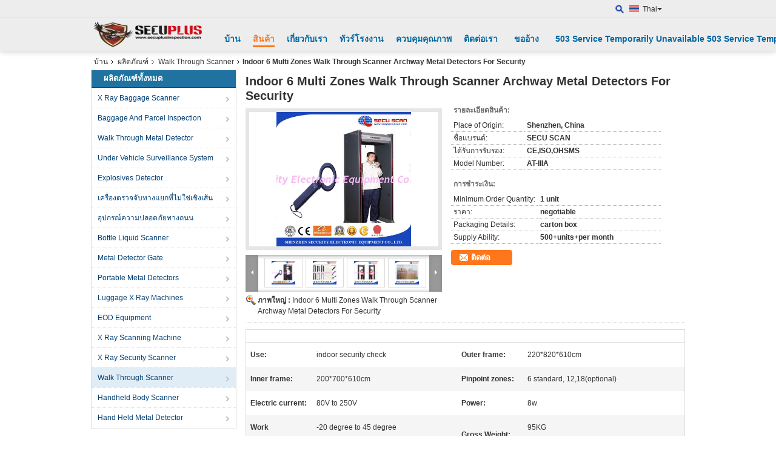

--- FILE ---
content_type: text/html
request_url: https://thai.xraybaggagescanner.com/sale-7715057-indoor-6-multi-zones-walk-through-scanner-archway-metal-detectors-for-security.html
body_size: 41387
content:

<!DOCTYPE html>
<html lang="th">
<head>
	<meta charset="utf-8">
	<meta http-equiv="X-UA-Compatible" content="IE=edge">
	<meta name="viewport" content="width=device-width, initial-scale=1">
    <title>Indoor 6 Multi Zones Walk Through Scanner Archway Metal Detectors For Security</title>
    <meta name="keywords" content="pass through scanner, walkthrough metal detectors, Walk Through Scanner" />
    <meta name="description" content="คุณภาพสูง Indoor 6 Multi Zones Walk Through Scanner Archway Metal Detectors For Security จากจีน, ตลาดผลิตภัณฑ์ชั้นนำของจีน pass through scanner สินค้า, ด้วยการควบคุมคุณภาพอย่างเข้มงวด walkthrough metal detectors โรงงาน, ผลิตที่มีคุณภาพสูง walkthrough metal detectors ผลิตภัณฑ์." />
			<link type='text/css' rel='stylesheet' href='/??/images/global.css,/photo/xraybaggagescanner/sitetpl/style/common.css?ver=1734404528' media='all'>
			  <script type='text/javascript' src='/js/jquery.js'></script><meta property="og:title" content="Indoor 6 Multi Zones Walk Through Scanner Archway Metal Detectors For Security" />
<meta property="og:description" content="คุณภาพสูง Indoor 6 Multi Zones Walk Through Scanner Archway Metal Detectors For Security จากจีน, ตลาดผลิตภัณฑ์ชั้นนำของจีน pass through scanner สินค้า, ด้วยการควบคุมคุณภาพอย่างเข้มงวด walkthrough metal detectors โรงงาน, ผลิตที่มีคุณภาพสูง walkthrough metal detectors ผลิตภัณฑ์." />
<meta property="og:type" content="product" />
<meta property="og:availability" content="instock" />
<meta property="og:site_name" content="SHENZHEN SECURITY ELECTRONIC EQUIPMENT CO., LIMITED" />
<meta property="og:url" content="https://thai.xraybaggagescanner.com/sale-7715057-indoor-6-multi-zones-walk-through-scanner-archway-metal-detectors-for-security.html" />
<meta property="og:image" content="https://thai.xraybaggagescanner.com/photo/ps11599220-indoor_6_multi_zones_walk_through_scanner_archway_metal_detectors_for_security.jpg" />
<link rel="canonical" href="https://thai.xraybaggagescanner.com/sale-7715057-indoor-6-multi-zones-walk-through-scanner-archway-metal-detectors-for-security.html" />
<link rel="alternate" href="https://m.thai.xraybaggagescanner.com/sale-7715057-indoor-6-multi-zones-walk-through-scanner-archway-metal-detectors-for-security.html" media="only screen and (max-width: 640px)" />
<link rel="stylesheet" type="text/css" href="/js/guidefirstcommon.css" />
<style type="text/css">
/*<![CDATA[*/
.consent__cookie {position: fixed;top: 0;left: 0;width: 100%;height: 0%;z-index: 100000;}.consent__cookie_bg {position: fixed;top: 0;left: 0;width: 100%;height: 100%;background: #000;opacity: .6;display: none }.consent__cookie_rel {position: fixed;bottom:0;left: 0;width: 100%;background: #fff;display: -webkit-box;display: -ms-flexbox;display: flex;flex-wrap: wrap;padding: 24px 80px;-webkit-box-sizing: border-box;box-sizing: border-box;-webkit-box-pack: justify;-ms-flex-pack: justify;justify-content: space-between;-webkit-transition: all ease-in-out .3s;transition: all ease-in-out .3s }.consent__close {position: absolute;top: 20px;right: 20px;cursor: pointer }.consent__close svg {fill: #777 }.consent__close:hover svg {fill: #000 }.consent__cookie_box {flex: 1;word-break: break-word;}.consent__warm {color: #777;font-size: 16px;margin-bottom: 12px;line-height: 19px }.consent__title {color: #333;font-size: 20px;font-weight: 600;margin-bottom: 12px;line-height: 23px }.consent__itxt {color: #333;font-size: 14px;margin-bottom: 12px;display: -webkit-box;display: -ms-flexbox;display: flex;-webkit-box-align: center;-ms-flex-align: center;align-items: center }.consent__itxt i {display: -webkit-inline-box;display: -ms-inline-flexbox;display: inline-flex;width: 28px;height: 28px;border-radius: 50%;background: #e0f9e9;margin-right: 8px;-webkit-box-align: center;-ms-flex-align: center;align-items: center;-webkit-box-pack: center;-ms-flex-pack: center;justify-content: center }.consent__itxt svg {fill: #3ca860 }.consent__txt {color: #a6a6a6;font-size: 14px;margin-bottom: 8px;line-height: 17px }.consent__btns {display: -webkit-box;display: -ms-flexbox;display: flex;-webkit-box-orient: vertical;-webkit-box-direction: normal;-ms-flex-direction: column;flex-direction: column;-webkit-box-pack: center;-ms-flex-pack: center;justify-content: center;flex-shrink: 0;}.consent__btn {width: 280px;height: 40px;line-height: 40px;text-align: center;background: #3ca860;color: #fff;border-radius: 4px;margin: 8px 0;-webkit-box-sizing: border-box;box-sizing: border-box;cursor: pointer;font-size:14px}.consent__btn:hover {background: #00823b }.consent__btn.empty {color: #3ca860;border: 1px solid #3ca860;background: #fff }.consent__btn.empty:hover {background: #3ca860;color: #fff }.open .consent__cookie_bg {display: block }.open .consent__cookie_rel {bottom: 0 }@media (max-width: 760px) {.consent__btns {width: 100%;align-items: center;}.consent__cookie_rel {padding: 20px 24px }}.consent__cookie.open {display: block;}.consent__cookie {display: none;}
/*]]>*/
</style>
<style type="text/css">
/*<![CDATA[*/
@media only screen and (max-width:640px){.contact_now_dialog .content-wrap .desc{background-image:url(/images/cta_images/bg_s.png) !important}}.contact_now_dialog .content-wrap .content-wrap_header .cta-close{background-image:url(/images/cta_images/sprite.png) !important}.contact_now_dialog .content-wrap .desc{background-image:url(/images/cta_images/bg_l.png) !important}.contact_now_dialog .content-wrap .cta-btn i{background-image:url(/images/cta_images/sprite.png) !important}.contact_now_dialog .content-wrap .head-tip img{content:url(/images/cta_images/cta_contact_now.png) !important}.cusim{background-image:url(/images/imicon/im.svg) !important}.cuswa{background-image:url(/images/imicon/wa.png) !important}.cusall{background-image:url(/images/imicon/allchat.svg) !important}
/*]]>*/
</style>
<script type="text/javascript" src="/js/guidefirstcommon.js"></script>
<script type="text/javascript">
/*<![CDATA[*/
window.isvideotpl = 1;window.detailurl = '/sale-7715057-indoor-6-multi-zones-walk-through-scanner-archway-metal-detectors-for-security.html';
var colorUrl = '';var isShowGuide = 2;var showGuideColor = 0;var im_appid = 10003;var im_msg="Good day, what product are you looking for?";

var cta_cid = 769;var use_defaulProductInfo = 1;var cta_pid = 7715057;var test_company = 0;var webim_domain = '';var company_type = 0;var cta_equipment = 'pc'; var setcookie = 'setwebimCookie(5063,7715057,0)'; var whatsapplink = "https://wa.me/8613480182964?text=Hi%2C+I%27m+interested+in+Indoor+6+Multi+Zones+Walk+Through+Scanner+Archway+Metal+Detectors+For+Security."; function insertMeta(){var str = '<meta name="mobile-web-app-capable" content="yes" /><meta name="viewport" content="width=device-width, initial-scale=1.0" />';document.head.insertAdjacentHTML('beforeend',str);} var element = document.querySelector('a.footer_webim_a[href="/webim/webim_tab.html"]');if (element) {element.parentNode.removeChild(element);}

var colorUrl = '';
var aisearch = 0;
var selfUrl = '';
window.playerReportUrl='/vod/view_count/report';
var query_string = ["Products","Detail"];
var g_tp = '';
var customtplcolor = 99103;
var str_chat = 'สนุกสนาน';
				var str_call_now = 'โทรหาตอนนี้';
var str_chat_now = 'พูดคุยกันตอนนี้';
var str_contact1 = 'หา ราคา ที่ ดี ที่สุด';var str_chat_lang='thai';var str_contact2 = 'รับราคา';var str_contact2 = 'ราคาที่ดีที่สุด';var str_contact = 'ติดต่อ';
window.predomainsub = "";
/*]]>*/
</script>
</head>
<body>
<img src="/logo.gif" style="display:none" alt="logo"/>
<a style="display: none!important;" title="SHENZHEN SECURITY ELECTRONIC EQUIPMENT CO., LIMITED" class="float-inquiry" href="/contactnow.html" onclick='setinquiryCookie("{\"showproduct\":1,\"pid\":\"7715057\",\"name\":\"Indoor 6 Multi Zones Walk Through Scanner Archway Metal Detectors For Security\",\"source_url\":\"\\/sale-7715057-indoor-6-multi-zones-walk-through-scanner-archway-metal-detectors-for-security.html\",\"picurl\":\"\\/photo\\/pd11599220-indoor_6_multi_zones_walk_through_scanner_archway_metal_detectors_for_security.jpg\",\"propertyDetail\":[[\"Use\",\"indoor security check\"],[\"Outer frame\",\"220*820*610cm\"],[\"Inner frame\",\"200*700*610cm\"],[\"Pinpoint zones\",\"6 standard, 12,18(optional)\"]],\"company_name\":null,\"picurl_c\":\"\\/photo\\/pc11599220-indoor_6_multi_zones_walk_through_scanner_archway_metal_detectors_for_security.jpg\",\"price\":\"negotiable\",\"username\":\"Bonny wang\",\"viewTime\":\"\\u0e40\\u0e02\\u0e49\\u0e32\\u0e2a\\u0e39\\u0e48\\u0e23\\u0e30\\u0e1a\\u0e1a\\u0e25\\u0e48\\u0e32\\u0e2a\\u0e38\\u0e14 : 9 \\u0e0a\\u0e31\\u0e48\\u0e27\\u0e42\\u0e21\\u0e07 15 \\u0e19\\u0e32\\u0e17\\u0e35 \\u0e21\\u0e32\\u0e41\\u0e25\\u0e49\\u0e27\",\"subject\":\"\",\"countrycode\":\"\"}");'></a>
<script>
var originProductInfo = '';
var originProductInfo = {"showproduct":1,"pid":"7715057","name":"Indoor 6 Multi Zones Walk Through Scanner Archway Metal Detectors For Security","source_url":"\/sale-7715057-indoor-6-multi-zones-walk-through-scanner-archway-metal-detectors-for-security.html","picurl":"\/photo\/pd11599220-indoor_6_multi_zones_walk_through_scanner_archway_metal_detectors_for_security.jpg","propertyDetail":[["Use","indoor security check"],["Outer frame","220*820*610cm"],["Inner frame","200*700*610cm"],["Pinpoint zones","6 standard, 12,18(optional)"]],"company_name":null,"picurl_c":"\/photo\/pc11599220-indoor_6_multi_zones_walk_through_scanner_archway_metal_detectors_for_security.jpg","price":"negotiable","username":"Bonny wang","viewTime":"\u0e40\u0e02\u0e49\u0e32\u0e2a\u0e39\u0e48\u0e23\u0e30\u0e1a\u0e1a\u0e25\u0e48\u0e32\u0e2a\u0e38\u0e14 : 9 \u0e0a\u0e31\u0e48\u0e27\u0e42\u0e21\u0e07 15 \u0e19\u0e32\u0e17\u0e35 \u0e21\u0e32\u0e41\u0e25\u0e49\u0e27","subject":"","countrycode":""};
var save_url = "/contactsave.html";
var update_url = "/updateinquiry.html";
var productInfo = {};
var defaulProductInfo = {};
var myDate = new Date();
var curDate = myDate.getFullYear()+'-'+(parseInt(myDate.getMonth())+1)+'-'+myDate.getDate();
var message = '';
var default_pop = 1;
var leaveMessageDialog = document.getElementsByClassName('leave-message-dialog')[0]; // 获取弹层
var _$$ = function (dom) {
    return document.querySelectorAll(dom);
};
resInfo = originProductInfo;
resInfo['name'] = resInfo['name'] || '';
defaulProductInfo.pid = resInfo['pid'];
defaulProductInfo.productName = resInfo['name'] ?? '';
defaulProductInfo.productInfo = resInfo['propertyDetail'];
defaulProductInfo.productImg = resInfo['picurl_c'];
defaulProductInfo.subject = resInfo['subject'] ?? '';
defaulProductInfo.productImgAlt = resInfo['name'] ?? '';
var inquirypopup_tmp = 1;
var message = 'ที่รัก,'+'\r\n'+"ฉันสนใจ"+' '+trim(resInfo['name'])+", คุณช่วยส่งรายละเอียดเพิ่มเติมเช่นประเภทขนาด MOQ วัสดุ ฯลฯ"+'\r\n'+"ขอบคุณ!"+'\r\n'+"";
var message_1 = 'ที่รัก,'+'\r\n'+"ฉันสนใจ"+' '+trim(resInfo['name'])+", คุณช่วยส่งรายละเอียดเพิ่มเติมเช่นประเภทขนาด MOQ วัสดุ ฯลฯ"+'\r\n'+"ขอบคุณ!"+'\r\n'+"";
var message_2 = 'สวัสดี,'+'\r\n'+"ฉันกำลังมองหา"+' '+trim(resInfo['name'])+", กรุณาส่งราคาสเปคและรูปภาพให้ฉัน"+'\r\n'+"คำตอบที่รวดเร็วของคุณจะได้รับการชื่นชมอย่างมาก"+'\r\n'+"อย่าลังเลที่จะติดต่อฉันสำหรับข้อมูลเพิ่มเติม"+'\r\n'+"ขอบคุณมาก.";
var message_3 = 'สวัสดี,'+'\r\n'+trim(resInfo['name'])+' '+"ตรงตามความคาดหวังของฉัน"+'\r\n'+"โปรดให้ราคาที่ดีที่สุดและข้อมูลผลิตภัณฑ์อื่น ๆ แก่ฉัน"+'\r\n'+"อย่าลังเลที่จะติดต่อฉันทางอีเมลของฉัน"+'\r\n'+"ขอบคุณมาก.";

var message_4 = 'ที่รัก,'+'\r\n'+"ราคา FOB สำหรับไฟล์"+' '+trim(resInfo['name'])+'?'+'\r\n'+"ชื่อพอร์ตใดที่ใกล้ที่สุด"+'\r\n'+"โปรดตอบกลับฉันโดยเร็วที่สุดการแบ่งปันข้อมูลเพิ่มเติมจะดีกว่า"+'\r\n'+"ความนับถือ!";
var message_5 = 'สวัสดี,'+'\r\n'+"ฉันสนใจไฟล์"+' '+trim(resInfo['name'])+'.'+'\r\n'+"กรุณาส่งรายละเอียดผลิตภัณฑ์ของคุณมาให้ฉัน"+'\r\n'+"รอการตอบกลับอย่างรวดเร็วของคุณ"+'\r\n'+"อย่าลังเลที่จะติดต่อฉันทางไปรษณีย์"+'\r\n'+"ความนับถือ!";

var message_6 = 'ที่รัก,'+'\r\n'+"โปรดให้ข้อมูลเกี่ยวกับไฟล์"+' '+trim(resInfo['name'])+", เช่นประเภทขนาดวัสดุและราคาที่ดีที่สุด"+'\r\n'+"รอการตอบกลับอย่างรวดเร็วของคุณ"+'\r\n'+"ขอขอบคุณ!";
var message_7 = 'ที่รัก,'+'\r\n'+"คุณสามารถจัดหา"+' '+trim(resInfo['name'])+" "+'\r\n'+"อันดับแรกเราต้องการรายการราคาและรายละเอียดผลิตภัณฑ์บางอย่าง"+'\r\n'+"ฉันหวังว่าจะได้รับคำตอบโดยเร็วและหวังว่าจะได้รับความร่วมมือ"+'\r\n'+"ขอบคุณมาก.";
var message_8 = 'สวัสดี'+'\r\n'+"ฉันกำลังมองหา"+' '+trim(resInfo['name'])+", โปรดให้ข้อมูลผลิตภัณฑ์โดยละเอียดเพิ่มเติม"+'\r\n'+"ฉันหวังว่าจะได้รับคำตอบจากคุณ"+'\r\n'+"ขอขอบคุณ!";
var message_9 = 'สวัสดี,'+'\r\n'+"ของคุณ"+' '+trim(resInfo['name'])+" ตรงตามความต้องการของฉันเป็นอย่างดี"+'\r\n'+"กรุณาส่งราคาสเปคและรุ่นที่คล้ายกันมาให้ฉัน"+'\r\n'+"อย่าลังเลที่จะแชทกับฉัน"+'\r\n'+"ขอบคุณ!";
var message_10 = 'ที่รัก,'+'\r\n'+"ฉันต้องการทราบข้อมูลเพิ่มเติมเกี่ยวกับรายละเอียดและใบเสนอราคาของ"+' '+trim(resInfo['name'])+'.'+'\r\n'+"สามารถติดต่อฉันได้ทุกเวลา."+'\r\n'+"ความนับถือ!";

var r = getRandom(1,10);

defaulProductInfo.message = eval("message_"+r);
    defaulProductInfo.message = eval("message_"+r);
        var mytAjax = {

    post: function(url, data, fn) {
        var xhr = new XMLHttpRequest();
        xhr.open("POST", url, true);
        xhr.setRequestHeader("Content-Type", "application/x-www-form-urlencoded;charset=UTF-8");
        xhr.setRequestHeader("X-Requested-With", "XMLHttpRequest");
        xhr.setRequestHeader('Content-Type','text/plain;charset=UTF-8');
        xhr.onreadystatechange = function() {
            if(xhr.readyState == 4 && (xhr.status == 200 || xhr.status == 304)) {
                fn.call(this, xhr.responseText);
            }
        };
        xhr.send(data);
    },

    postform: function(url, data, fn) {
        var xhr = new XMLHttpRequest();
        xhr.open("POST", url, true);
        xhr.setRequestHeader("X-Requested-With", "XMLHttpRequest");
        xhr.onreadystatechange = function() {
            if(xhr.readyState == 4 && (xhr.status == 200 || xhr.status == 304)) {
                fn.call(this, xhr.responseText);
            }
        };
        xhr.send(data);
    }
};
/*window.onload = function(){
    leaveMessageDialog = document.getElementsByClassName('leave-message-dialog')[0];
    if (window.localStorage.recordDialogStatus=='undefined' || (window.localStorage.recordDialogStatus!='undefined' && window.localStorage.recordDialogStatus != curDate)) {
        setTimeout(function(){
            if(parseInt(inquirypopup_tmp%10) == 1){
                creatDialog(defaulProductInfo, 1);
            }
        }, 6000);
    }
};*/
function trim(str)
{
    str = str.replace(/(^\s*)/g,"");
    return str.replace(/(\s*$)/g,"");
};
function getRandom(m,n){
    var num = Math.floor(Math.random()*(m - n) + n);
    return num;
};
function strBtn(param) {

    var starattextarea = document.getElementById("textareamessage").value.length;
    var email = document.getElementById("startEmail").value;

    var default_tip = document.querySelectorAll(".watermark_container").length;
    if (20 < starattextarea && starattextarea < 3000) {
        if(default_tip>0){
            document.getElementById("textareamessage1").parentNode.parentNode.nextElementSibling.style.display = "none";
        }else{
            document.getElementById("textareamessage1").parentNode.nextElementSibling.style.display = "none";
        }

    } else {
        if(default_tip>0){
            document.getElementById("textareamessage1").parentNode.parentNode.nextElementSibling.style.display = "block";
        }else{
            document.getElementById("textareamessage1").parentNode.nextElementSibling.style.display = "block";
        }

        return;
    }

    // var re = /^([a-zA-Z0-9_-])+@([a-zA-Z0-9_-])+\.([a-zA-Z0-9_-])+/i;/*邮箱不区分大小写*/
    var re = /^[a-zA-Z0-9][\w-]*(\.?[\w-]+)*@[a-zA-Z0-9-]+(\.[a-zA-Z0-9]+)+$/i;
    if (!re.test(email)) {
        document.getElementById("startEmail").nextElementSibling.style.display = "block";
        return;
    } else {
        document.getElementById("startEmail").nextElementSibling.style.display = "none";
    }

    var subject = document.getElementById("pop_subject").value;
    var pid = document.getElementById("pop_pid").value;
    var message = document.getElementById("textareamessage").value;
    var sender_email = document.getElementById("startEmail").value;
    var tel = '';
    if (document.getElementById("tel0") != undefined && document.getElementById("tel0") != '')
        tel = document.getElementById("tel0").value;
    var form_serialize = '&tel='+tel;

    form_serialize = form_serialize.replace(/\+/g, "%2B");
    mytAjax.post(save_url,"pid="+pid+"&subject="+subject+"&email="+sender_email+"&message="+(message)+form_serialize,function(res){
        var mes = JSON.parse(res);
        if(mes.status == 200){
            var iid = mes.iid;
            document.getElementById("pop_iid").value = iid;
            document.getElementById("pop_uuid").value = mes.uuid;

            if(typeof gtag_report_conversion === "function"){
                gtag_report_conversion();//执行统计js代码
            }
            if(typeof fbq === "function"){
                fbq('track','Purchase');//执行统计js代码
            }
        }
    });
    for (var index = 0; index < document.querySelectorAll(".dialog-content-pql").length; index++) {
        document.querySelectorAll(".dialog-content-pql")[index].style.display = "none";
    };
    $('#idphonepql').val(tel);
    document.getElementById("dialog-content-pql-id").style.display = "block";
    ;
};
function twoBtnOk(param) {

    var selectgender = document.getElementById("Mr").innerHTML;
    var iid = document.getElementById("pop_iid").value;
    var sendername = document.getElementById("idnamepql").value;
    var senderphone = document.getElementById("idphonepql").value;
    var sendercname = document.getElementById("idcompanypql").value;
    var uuid = document.getElementById("pop_uuid").value;
    var gender = 2;
    if(selectgender == 'Mr.') gender = 0;
    if(selectgender == 'Mrs.') gender = 1;
    var pid = document.getElementById("pop_pid").value;
    var form_serialize = '';

        form_serialize = form_serialize.replace(/\+/g, "%2B");

    mytAjax.post(update_url,"iid="+iid+"&gender="+gender+"&uuid="+uuid+"&name="+(sendername)+"&tel="+(senderphone)+"&company="+(sendercname)+form_serialize,function(res){});

    for (var index = 0; index < document.querySelectorAll(".dialog-content-pql").length; index++) {
        document.querySelectorAll(".dialog-content-pql")[index].style.display = "none";
    };
    document.getElementById("dialog-content-pql-ok").style.display = "block";

};
function toCheckMust(name) {
    $('#'+name+'error').hide();
}
function handClidk(param) {
    var starattextarea = document.getElementById("textareamessage1").value.length;
    var email = document.getElementById("startEmail1").value;
    var default_tip = document.querySelectorAll(".watermark_container").length;
    if (20 < starattextarea && starattextarea < 3000) {
        if(default_tip>0){
            document.getElementById("textareamessage1").parentNode.parentNode.nextElementSibling.style.display = "none";
        }else{
            document.getElementById("textareamessage1").parentNode.nextElementSibling.style.display = "none";
        }

    } else {
        if(default_tip>0){
            document.getElementById("textareamessage1").parentNode.parentNode.nextElementSibling.style.display = "block";
        }else{
            document.getElementById("textareamessage1").parentNode.nextElementSibling.style.display = "block";
        }

        return;
    }

    // var re = /^([a-zA-Z0-9_-])+@([a-zA-Z0-9_-])+\.([a-zA-Z0-9_-])+/i;
    var re = /^[a-zA-Z0-9][\w-]*(\.?[\w-]+)*@[a-zA-Z0-9-]+(\.[a-zA-Z0-9]+)+$/i;
    if (!re.test(email)) {
        document.getElementById("startEmail1").nextElementSibling.style.display = "block";
        return;
    } else {
        document.getElementById("startEmail1").nextElementSibling.style.display = "none";
    }

    var subject = document.getElementById("pop_subject").value;
    var pid = document.getElementById("pop_pid").value;
    var message = document.getElementById("textareamessage1").value;
    var sender_email = document.getElementById("startEmail1").value;
    var form_serialize = tel = '';
    if (document.getElementById("tel1") != undefined && document.getElementById("tel1") != '')
        tel = document.getElementById("tel1").value;
        mytAjax.post(save_url,"email="+sender_email+"&tel="+tel+"&pid="+pid+"&message="+message+"&subject="+subject+form_serialize,function(res){

        var mes = JSON.parse(res);
        if(mes.status == 200){
            var iid = mes.iid;
            document.getElementById("pop_iid").value = iid;
            document.getElementById("pop_uuid").value = mes.uuid;
            if(typeof gtag_report_conversion === "function"){
                gtag_report_conversion();//执行统计js代码
            }
        }

    });
    for (var index = 0; index < document.querySelectorAll(".dialog-content-pql").length; index++) {
        document.querySelectorAll(".dialog-content-pql")[index].style.display = "none";
    };
    $('#idphonepql').val(tel);
    document.getElementById("dialog-content-pql-id").style.display = "block";

};
window.addEventListener('load', function () {
    $('.checkbox-wrap label').each(function(){
        if($(this).find('input').prop('checked')){
            $(this).addClass('on')
        }else {
            $(this).removeClass('on')
        }
    })
    $(document).on('click', '.checkbox-wrap label' , function(ev){
        if (ev.target.tagName.toUpperCase() != 'INPUT') {
            $(this).toggleClass('on')
        }
    })
})

function hand_video(pdata) {
    data = JSON.parse(pdata);
    productInfo.productName = data.productName;
    productInfo.productInfo = data.productInfo;
    productInfo.productImg = data.productImg;
    productInfo.subject = data.subject;

    var message = 'ที่รัก,'+'\r\n'+"ฉันสนใจ"+' '+trim(data.productName)+", คุณช่วยส่งรายละเอียดเพิ่มเติมเช่นประเภทขนาดปริมาณวัสดุ ฯลฯ ให้ฉันได้ไหม"+'\r\n'+"ขอบคุณ!"+'\r\n'+"";

    var message = 'ที่รัก,'+'\r\n'+"ฉันสนใจ"+' '+trim(data.productName)+", คุณช่วยส่งรายละเอียดเพิ่มเติมเช่นประเภทขนาด MOQ วัสดุ ฯลฯ"+'\r\n'+"ขอบคุณ!"+'\r\n'+"";
    var message_1 = 'ที่รัก,'+'\r\n'+"ฉันสนใจ"+' '+trim(data.productName)+", คุณช่วยส่งรายละเอียดเพิ่มเติมเช่นประเภทขนาด MOQ วัสดุ ฯลฯ"+'\r\n'+"ขอบคุณ!"+'\r\n'+"";
    var message_2 = 'สวัสดี,'+'\r\n'+"ฉันกำลังมองหา"+' '+trim(data.productName)+", กรุณาส่งราคาสเปคและรูปภาพให้ฉัน"+'\r\n'+"คำตอบที่รวดเร็วของคุณจะได้รับการชื่นชมอย่างมาก"+'\r\n'+"อย่าลังเลที่จะติดต่อฉันสำหรับข้อมูลเพิ่มเติม"+'\r\n'+"ขอบคุณมาก.";
    var message_3 = 'สวัสดี,'+'\r\n'+trim(data.productName)+' '+"ตรงตามความคาดหวังของฉัน"+'\r\n'+"โปรดให้ราคาที่ดีที่สุดและข้อมูลผลิตภัณฑ์อื่น ๆ แก่ฉัน"+'\r\n'+"อย่าลังเลที่จะติดต่อฉันทางอีเมลของฉัน"+'\r\n'+"ขอบคุณมาก.";

    var message_4 = 'ที่รัก,'+'\r\n'+"ราคา FOB สำหรับไฟล์"+' '+trim(data.productName)+'?'+'\r\n'+"ชื่อพอร์ตใดที่ใกล้ที่สุด"+'\r\n'+"โปรดตอบกลับฉันโดยเร็วที่สุดการแบ่งปันข้อมูลเพิ่มเติมจะดีกว่า"+'\r\n'+"ความนับถือ!";
    var message_5 = 'สวัสดี,'+'\r\n'+"ฉันสนใจไฟล์"+' '+trim(data.productName)+'.'+'\r\n'+"กรุณาส่งรายละเอียดผลิตภัณฑ์ของคุณมาให้ฉัน"+'\r\n'+"รอการตอบกลับอย่างรวดเร็วของคุณ"+'\r\n'+"อย่าลังเลที่จะติดต่อฉันทางไปรษณีย์"+'\r\n'+"ความนับถือ!";

    var message_6 = 'ที่รัก,'+'\r\n'+"โปรดให้ข้อมูลเกี่ยวกับไฟล์"+' '+trim(data.productName)+", เช่นประเภทขนาดวัสดุและราคาที่ดีที่สุด"+'\r\n'+"รอการตอบกลับอย่างรวดเร็วของคุณ"+'\r\n'+"ขอขอบคุณ!";
    var message_7 = 'ที่รัก,'+'\r\n'+"คุณสามารถจัดหา"+' '+trim(data.productName)+" "+'\r\n'+"อันดับแรกเราต้องการรายการราคาและรายละเอียดผลิตภัณฑ์บางอย่าง"+'\r\n'+"ฉันหวังว่าจะได้รับคำตอบโดยเร็วและหวังว่าจะได้รับความร่วมมือ"+'\r\n'+"ขอบคุณมาก.";
    var message_8 = 'สวัสดี'+'\r\n'+"ฉันกำลังมองหา"+' '+trim(data.productName)+", โปรดให้ข้อมูลผลิตภัณฑ์โดยละเอียดเพิ่มเติม"+'\r\n'+"ฉันหวังว่าจะได้รับคำตอบจากคุณ"+'\r\n'+"ขอขอบคุณ!";
    var message_9 = 'สวัสดี,'+'\r\n'+"ของคุณ"+' '+trim(data.productName)+" ตรงตามความต้องการของฉันเป็นอย่างดี"+'\r\n'+"กรุณาส่งราคาสเปคและรุ่นที่คล้ายกันมาให้ฉัน"+'\r\n'+"อย่าลังเลที่จะแชทกับฉัน"+'\r\n'+"ขอบคุณ!";
    var message_10 = 'ที่รัก,'+'\r\n'+"ฉันต้องการทราบข้อมูลเพิ่มเติมเกี่ยวกับรายละเอียดและใบเสนอราคาของ"+' '+trim(data.productName)+'.'+'\r\n'+"สามารถติดต่อฉันได้ทุกเวลา."+'\r\n'+"ความนับถือ!";

    var r = getRandom(1,10);

    productInfo.message = eval("message_"+r);
            if(parseInt(inquirypopup_tmp/10) == 1){
        productInfo.message = "";
    }
    productInfo.pid = data.pid;
    creatDialog(productInfo, 2);
};

function handDialog(pdata) {
    data = JSON.parse(pdata);
    productInfo.productName = data.productName;
    productInfo.productInfo = data.productInfo;
    productInfo.productImg = data.productImg;
    productInfo.subject = data.subject;

    var message = 'ที่รัก,'+'\r\n'+"ฉันสนใจ"+' '+trim(data.productName)+", คุณช่วยส่งรายละเอียดเพิ่มเติมเช่นประเภทขนาดปริมาณวัสดุ ฯลฯ ให้ฉันได้ไหม"+'\r\n'+"ขอบคุณ!"+'\r\n'+"";

    var message = 'ที่รัก,'+'\r\n'+"ฉันสนใจ"+' '+trim(data.productName)+", คุณช่วยส่งรายละเอียดเพิ่มเติมเช่นประเภทขนาด MOQ วัสดุ ฯลฯ"+'\r\n'+"ขอบคุณ!"+'\r\n'+"";
    var message_1 = 'ที่รัก,'+'\r\n'+"ฉันสนใจ"+' '+trim(data.productName)+", คุณช่วยส่งรายละเอียดเพิ่มเติมเช่นประเภทขนาด MOQ วัสดุ ฯลฯ"+'\r\n'+"ขอบคุณ!"+'\r\n'+"";
    var message_2 = 'สวัสดี,'+'\r\n'+"ฉันกำลังมองหา"+' '+trim(data.productName)+", กรุณาส่งราคาสเปคและรูปภาพให้ฉัน"+'\r\n'+"คำตอบที่รวดเร็วของคุณจะได้รับการชื่นชมอย่างมาก"+'\r\n'+"อย่าลังเลที่จะติดต่อฉันสำหรับข้อมูลเพิ่มเติม"+'\r\n'+"ขอบคุณมาก.";
    var message_3 = 'สวัสดี,'+'\r\n'+trim(data.productName)+' '+"ตรงตามความคาดหวังของฉัน"+'\r\n'+"โปรดให้ราคาที่ดีที่สุดและข้อมูลผลิตภัณฑ์อื่น ๆ แก่ฉัน"+'\r\n'+"อย่าลังเลที่จะติดต่อฉันทางอีเมลของฉัน"+'\r\n'+"ขอบคุณมาก.";

    var message_4 = 'ที่รัก,'+'\r\n'+"ราคา FOB สำหรับไฟล์"+' '+trim(data.productName)+'?'+'\r\n'+"ชื่อพอร์ตใดที่ใกล้ที่สุด"+'\r\n'+"โปรดตอบกลับฉันโดยเร็วที่สุดการแบ่งปันข้อมูลเพิ่มเติมจะดีกว่า"+'\r\n'+"ความนับถือ!";
    var message_5 = 'สวัสดี,'+'\r\n'+"ฉันสนใจไฟล์"+' '+trim(data.productName)+'.'+'\r\n'+"กรุณาส่งรายละเอียดผลิตภัณฑ์ของคุณมาให้ฉัน"+'\r\n'+"รอการตอบกลับอย่างรวดเร็วของคุณ"+'\r\n'+"อย่าลังเลที่จะติดต่อฉันทางไปรษณีย์"+'\r\n'+"ความนับถือ!";

    var message_6 = 'ที่รัก,'+'\r\n'+"โปรดให้ข้อมูลเกี่ยวกับไฟล์"+' '+trim(data.productName)+", เช่นประเภทขนาดวัสดุและราคาที่ดีที่สุด"+'\r\n'+"รอการตอบกลับอย่างรวดเร็วของคุณ"+'\r\n'+"ขอขอบคุณ!";
    var message_7 = 'ที่รัก,'+'\r\n'+"คุณสามารถจัดหา"+' '+trim(data.productName)+" "+'\r\n'+"อันดับแรกเราต้องการรายการราคาและรายละเอียดผลิตภัณฑ์บางอย่าง"+'\r\n'+"ฉันหวังว่าจะได้รับคำตอบโดยเร็วและหวังว่าจะได้รับความร่วมมือ"+'\r\n'+"ขอบคุณมาก.";
    var message_8 = 'สวัสดี'+'\r\n'+"ฉันกำลังมองหา"+' '+trim(data.productName)+", โปรดให้ข้อมูลผลิตภัณฑ์โดยละเอียดเพิ่มเติม"+'\r\n'+"ฉันหวังว่าจะได้รับคำตอบจากคุณ"+'\r\n'+"ขอขอบคุณ!";
    var message_9 = 'สวัสดี,'+'\r\n'+"ของคุณ"+' '+trim(data.productName)+" ตรงตามความต้องการของฉันเป็นอย่างดี"+'\r\n'+"กรุณาส่งราคาสเปคและรุ่นที่คล้ายกันมาให้ฉัน"+'\r\n'+"อย่าลังเลที่จะแชทกับฉัน"+'\r\n'+"ขอบคุณ!";
    var message_10 = 'ที่รัก,'+'\r\n'+"ฉันต้องการทราบข้อมูลเพิ่มเติมเกี่ยวกับรายละเอียดและใบเสนอราคาของ"+' '+trim(data.productName)+'.'+'\r\n'+"สามารถติดต่อฉันได้ทุกเวลา."+'\r\n'+"ความนับถือ!";

    var r = getRandom(1,10);
    productInfo.message = eval("message_"+r);
            if(parseInt(inquirypopup_tmp/10) == 1){
        productInfo.message = "";
    }
    productInfo.pid = data.pid;
    creatDialog(productInfo, 2);
};

function closepql(param) {

    leaveMessageDialog.style.display = 'none';
};

function closepql2(param) {

    for (var index = 0; index < document.querySelectorAll(".dialog-content-pql").length; index++) {
        document.querySelectorAll(".dialog-content-pql")[index].style.display = "none";
    };
    document.getElementById("dialog-content-pql-ok").style.display = "block";
};

function decodeHtmlEntities(str) {
    var tempElement = document.createElement('div');
    tempElement.innerHTML = str;
    return tempElement.textContent || tempElement.innerText || '';
}

function initProduct(productInfo,type){

    productInfo.productName = decodeHtmlEntities(productInfo.productName);
    productInfo.message = decodeHtmlEntities(productInfo.message);

    leaveMessageDialog = document.getElementsByClassName('leave-message-dialog')[0];
    leaveMessageDialog.style.display = "block";
    if(type == 3){
        var popinquiryemail = document.getElementById("popinquiryemail").value;
        _$$("#startEmail1")[0].value = popinquiryemail;
    }else{
        _$$("#startEmail1")[0].value = "";
    }
    _$$("#startEmail")[0].value = "";
    _$$("#idnamepql")[0].value = "";
    _$$("#idphonepql")[0].value = "";
    _$$("#idcompanypql")[0].value = "";

    _$$("#pop_pid")[0].value = productInfo.pid;
    _$$("#pop_subject")[0].value = productInfo.subject;
    
    if(parseInt(inquirypopup_tmp/10) == 1){
        productInfo.message = "";
    }

    _$$("#textareamessage1")[0].value = productInfo.message;
    _$$("#textareamessage")[0].value = productInfo.message;

    _$$("#dialog-content-pql-id .titlep")[0].innerHTML = productInfo.productName;
    _$$("#dialog-content-pql-id img")[0].setAttribute("src", productInfo.productImg);
    _$$("#dialog-content-pql-id img")[0].setAttribute("alt", productInfo.productImgAlt);

    _$$("#dialog-content-pql-id-hand img")[0].setAttribute("src", productInfo.productImg);
    _$$("#dialog-content-pql-id-hand img")[0].setAttribute("alt", productInfo.productImgAlt);
    _$$("#dialog-content-pql-id-hand .titlep")[0].innerHTML = productInfo.productName;

    if (productInfo.productInfo.length > 0) {
        var ul2, ul;
        ul = document.createElement("ul");
        for (var index = 0; index < productInfo.productInfo.length; index++) {
            var el = productInfo.productInfo[index];
            var li = document.createElement("li");
            var span1 = document.createElement("span");
            span1.innerHTML = el[0] + ":";
            var span2 = document.createElement("span");
            span2.innerHTML = el[1];
            li.appendChild(span1);
            li.appendChild(span2);
            ul.appendChild(li);

        }
        ul2 = ul.cloneNode(true);
        if (type === 1) {
            _$$("#dialog-content-pql-id .left")[0].replaceChild(ul, _$$("#dialog-content-pql-id .left ul")[0]);
        } else {
            _$$("#dialog-content-pql-id-hand .left")[0].replaceChild(ul2, _$$("#dialog-content-pql-id-hand .left ul")[0]);
            _$$("#dialog-content-pql-id .left")[0].replaceChild(ul, _$$("#dialog-content-pql-id .left ul")[0]);
        }
    };
    for (var index = 0; index < _$$("#dialog-content-pql-id .right ul li").length; index++) {
        _$$("#dialog-content-pql-id .right ul li")[index].addEventListener("click", function (params) {
            _$$("#dialog-content-pql-id .right #Mr")[0].innerHTML = this.innerHTML
        }, false)

    };

};
function closeInquiryCreateDialog() {
    document.getElementById("xuanpan_dialog_box_pql").style.display = "none";
};
function showInquiryCreateDialog() {
    document.getElementById("xuanpan_dialog_box_pql").style.display = "block";
};
function submitPopInquiry(){
    var message = document.getElementById("inquiry_message").value;
    var email = document.getElementById("inquiry_email").value;
    var subject = defaulProductInfo.subject;
    var pid = defaulProductInfo.pid;
    if (email === undefined) {
        showInquiryCreateDialog();
        document.getElementById("inquiry_email").style.border = "1px solid red";
        return false;
    };
    if (message === undefined) {
        showInquiryCreateDialog();
        document.getElementById("inquiry_message").style.border = "1px solid red";
        return false;
    };
    if (email.search(/^\w+((-\w+)|(\.\w+))*\@[A-Za-z0-9]+((\.|-)[A-Za-z0-9]+)*\.[A-Za-z0-9]+$/) == -1) {
        document.getElementById("inquiry_email").style.border= "1px solid red";
        showInquiryCreateDialog();
        return false;
    } else {
        document.getElementById("inquiry_email").style.border= "";
    };
    if (message.length < 20 || message.length >3000) {
        showInquiryCreateDialog();
        document.getElementById("inquiry_message").style.border = "1px solid red";
        return false;
    } else {
        document.getElementById("inquiry_message").style.border = "";
    };
    var tel = '';
    if (document.getElementById("tel") != undefined && document.getElementById("tel") != '')
        tel = document.getElementById("tel").value;

    mytAjax.post(save_url,"pid="+pid+"&subject="+subject+"&email="+email+"&message="+(message)+'&tel='+tel,function(res){
        var mes = JSON.parse(res);
        if(mes.status == 200){
            var iid = mes.iid;
            document.getElementById("pop_iid").value = iid;
            document.getElementById("pop_uuid").value = mes.uuid;

        }
    });
    initProduct(defaulProductInfo);
    for (var index = 0; index < document.querySelectorAll(".dialog-content-pql").length; index++) {
        document.querySelectorAll(".dialog-content-pql")[index].style.display = "none";
    };
    $('#idphonepql').val(tel);
    document.getElementById("dialog-content-pql-id").style.display = "block";

};

//带附件上传
function submitPopInquiryfile(email_id,message_id,check_sort,name_id,phone_id,company_id,attachments){

    if(typeof(check_sort) == 'undefined'){
        check_sort = 0;
    }
    var message = document.getElementById(message_id).value;
    var email = document.getElementById(email_id).value;
    var attachments = document.getElementById(attachments).value;
    if(typeof(name_id) !== 'undefined' && name_id != ""){
        var name  = document.getElementById(name_id).value;
    }
    if(typeof(phone_id) !== 'undefined' && phone_id != ""){
        var phone = document.getElementById(phone_id).value;
    }
    if(typeof(company_id) !== 'undefined' && company_id != ""){
        var company = document.getElementById(company_id).value;
    }
    var subject = defaulProductInfo.subject;
    var pid = defaulProductInfo.pid;

    if(check_sort == 0){
        if (email === undefined) {
            showInquiryCreateDialog();
            document.getElementById(email_id).style.border = "1px solid red";
            return false;
        };
        if (message === undefined) {
            showInquiryCreateDialog();
            document.getElementById(message_id).style.border = "1px solid red";
            return false;
        };

        if (email.search(/^\w+((-\w+)|(\.\w+))*\@[A-Za-z0-9]+((\.|-)[A-Za-z0-9]+)*\.[A-Za-z0-9]+$/) == -1) {
            document.getElementById(email_id).style.border= "1px solid red";
            showInquiryCreateDialog();
            return false;
        } else {
            document.getElementById(email_id).style.border= "";
        };
        if (message.length < 20 || message.length >3000) {
            showInquiryCreateDialog();
            document.getElementById(message_id).style.border = "1px solid red";
            return false;
        } else {
            document.getElementById(message_id).style.border = "";
        };
    }else{

        if (message === undefined) {
            showInquiryCreateDialog();
            document.getElementById(message_id).style.border = "1px solid red";
            return false;
        };

        if (email === undefined) {
            showInquiryCreateDialog();
            document.getElementById(email_id).style.border = "1px solid red";
            return false;
        };

        if (message.length < 20 || message.length >3000) {
            showInquiryCreateDialog();
            document.getElementById(message_id).style.border = "1px solid red";
            return false;
        } else {
            document.getElementById(message_id).style.border = "";
        };

        if (email.search(/^\w+((-\w+)|(\.\w+))*\@[A-Za-z0-9]+((\.|-)[A-Za-z0-9]+)*\.[A-Za-z0-9]+$/) == -1) {
            document.getElementById(email_id).style.border= "1px solid red";
            showInquiryCreateDialog();
            return false;
        } else {
            document.getElementById(email_id).style.border= "";
        };

    };

    mytAjax.post(save_url,"pid="+pid+"&subject="+subject+"&email="+email+"&message="+message+"&company="+company+"&attachments="+attachments,function(res){
        var mes = JSON.parse(res);
        if(mes.status == 200){
            var iid = mes.iid;
            document.getElementById("pop_iid").value = iid;
            document.getElementById("pop_uuid").value = mes.uuid;

            if(typeof gtag_report_conversion === "function"){
                gtag_report_conversion();//执行统计js代码
            }
            if(typeof fbq === "function"){
                fbq('track','Purchase');//执行统计js代码
            }
        }
    });
    initProduct(defaulProductInfo);

    if(name !== undefined && name != ""){
        _$$("#idnamepql")[0].value = name;
    }

    if(phone !== undefined && phone != ""){
        _$$("#idphonepql")[0].value = phone;
    }

    if(company !== undefined && company != ""){
        _$$("#idcompanypql")[0].value = company;
    }

    for (var index = 0; index < document.querySelectorAll(".dialog-content-pql").length; index++) {
        document.querySelectorAll(".dialog-content-pql")[index].style.display = "none";
    };
    document.getElementById("dialog-content-pql-id").style.display = "block";

};
function submitPopInquiryByParam(email_id,message_id,check_sort,name_id,phone_id,company_id){

    if(typeof(check_sort) == 'undefined'){
        check_sort = 0;
    }

    var senderphone = '';
    var message = document.getElementById(message_id).value;
    var email = document.getElementById(email_id).value;
    if(typeof(name_id) !== 'undefined' && name_id != ""){
        var name  = document.getElementById(name_id).value;
    }
    if(typeof(phone_id) !== 'undefined' && phone_id != ""){
        var phone = document.getElementById(phone_id).value;
        senderphone = phone;
    }
    if(typeof(company_id) !== 'undefined' && company_id != ""){
        var company = document.getElementById(company_id).value;
    }
    var subject = defaulProductInfo.subject;
    var pid = defaulProductInfo.pid;

    if(check_sort == 0){
        if (email === undefined) {
            showInquiryCreateDialog();
            document.getElementById(email_id).style.border = "1px solid red";
            return false;
        };
        if (message === undefined) {
            showInquiryCreateDialog();
            document.getElementById(message_id).style.border = "1px solid red";
            return false;
        };

        if (email.search(/^\w+((-\w+)|(\.\w+))*\@[A-Za-z0-9]+((\.|-)[A-Za-z0-9]+)*\.[A-Za-z0-9]+$/) == -1) {
            document.getElementById(email_id).style.border= "1px solid red";
            showInquiryCreateDialog();
            return false;
        } else {
            document.getElementById(email_id).style.border= "";
        };
        if (message.length < 20 || message.length >3000) {
            showInquiryCreateDialog();
            document.getElementById(message_id).style.border = "1px solid red";
            return false;
        } else {
            document.getElementById(message_id).style.border = "";
        };
    }else{

        if (message === undefined) {
            showInquiryCreateDialog();
            document.getElementById(message_id).style.border = "1px solid red";
            return false;
        };

        if (email === undefined) {
            showInquiryCreateDialog();
            document.getElementById(email_id).style.border = "1px solid red";
            return false;
        };

        if (message.length < 20 || message.length >3000) {
            showInquiryCreateDialog();
            document.getElementById(message_id).style.border = "1px solid red";
            return false;
        } else {
            document.getElementById(message_id).style.border = "";
        };

        if (email.search(/^\w+((-\w+)|(\.\w+))*\@[A-Za-z0-9]+((\.|-)[A-Za-z0-9]+)*\.[A-Za-z0-9]+$/) == -1) {
            document.getElementById(email_id).style.border= "1px solid red";
            showInquiryCreateDialog();
            return false;
        } else {
            document.getElementById(email_id).style.border= "";
        };

    };

    var productsku = "";
    if($("#product_sku").length > 0){
        productsku = $("#product_sku").html();
    }

    mytAjax.post(save_url,"tel="+senderphone+"&pid="+pid+"&subject="+subject+"&email="+email+"&message="+message+"&messagesku="+encodeURI(productsku),function(res){
        var mes = JSON.parse(res);
        if(mes.status == 200){
            var iid = mes.iid;
            document.getElementById("pop_iid").value = iid;
            document.getElementById("pop_uuid").value = mes.uuid;

            if(typeof gtag_report_conversion === "function"){
                gtag_report_conversion();//执行统计js代码
            }
            if(typeof fbq === "function"){
                fbq('track','Purchase');//执行统计js代码
            }
        }
    });
    initProduct(defaulProductInfo);

    if(name !== undefined && name != ""){
        _$$("#idnamepql")[0].value = name;
    }

    if(phone !== undefined && phone != ""){
        _$$("#idphonepql")[0].value = phone;
    }

    if(company !== undefined && company != ""){
        _$$("#idcompanypql")[0].value = company;
    }

    for (var index = 0; index < document.querySelectorAll(".dialog-content-pql").length; index++) {
        document.querySelectorAll(".dialog-content-pql")[index].style.display = "none";

    };
    document.getElementById("dialog-content-pql-id").style.display = "block";

};

function creat_videoDialog(productInfo, type) {

    if(type == 1){
        if(default_pop != 1){
            return false;
        }
        window.localStorage.recordDialogStatus = curDate;
    }else{
        default_pop = 0;
    }
    initProduct(productInfo, type);
    if (type === 1) {
        // 自动弹出
        for (var index = 0; index < document.querySelectorAll(".dialog-content-pql").length; index++) {

            document.querySelectorAll(".dialog-content-pql")[index].style.display = "none";
        };
        document.getElementById("dialog-content-pql").style.display = "block";
    } else {
        // 手动弹出
        for (var index = 0; index < document.querySelectorAll(".dialog-content-pql").length; index++) {
            document.querySelectorAll(".dialog-content-pql")[index].style.display = "none";
        };
        document.getElementById("dialog-content-pql-id-hand").style.display = "block";
    }
}

function creatDialog(productInfo, type) {

    if(type == 1){
        if(default_pop != 1){
            return false;
        }
        window.localStorage.recordDialogStatus = curDate;
    }else{
        default_pop = 0;
    }
    initProduct(productInfo, type);
    if (type === 1) {
        // 自动弹出
        for (var index = 0; index < document.querySelectorAll(".dialog-content-pql").length; index++) {

            document.querySelectorAll(".dialog-content-pql")[index].style.display = "none";
        };
        document.getElementById("dialog-content-pql").style.display = "block";
    } else {
        // 手动弹出
        for (var index = 0; index < document.querySelectorAll(".dialog-content-pql").length; index++) {
            document.querySelectorAll(".dialog-content-pql")[index].style.display = "none";
        };
        document.getElementById("dialog-content-pql-id-hand").style.display = "block";
    }
}

//带邮箱信息打开询盘框 emailtype=1表示带入邮箱
function openDialog(emailtype){
    var type = 2;//不带入邮箱，手动弹出
    if(emailtype == 1){
        var popinquiryemail = document.getElementById("popinquiryemail").value;
        // var re = /^([a-zA-Z0-9_-])+@([a-zA-Z0-9_-])+\.([a-zA-Z0-9_-])+/i;
        var re = /^[a-zA-Z0-9][\w-]*(\.?[\w-]+)*@[a-zA-Z0-9-]+(\.[a-zA-Z0-9]+)+$/i;
        if (!re.test(popinquiryemail)) {
            //前端提示样式;
            showInquiryCreateDialog();
            document.getElementById("popinquiryemail").style.border = "1px solid red";
            return false;
        } else {
            //前端提示样式;
        }
        var type = 3;
    }
    creatDialog(defaulProductInfo,type);
}

//上传附件
function inquiryUploadFile(){
    var fileObj = document.querySelector("#fileId").files[0];
    //构建表单数据
    var formData = new FormData();
    var filesize = fileObj.size;
    if(filesize > 10485760 || filesize == 0) {
        document.getElementById("filetips").style.display = "block";
        return false;
    }else {
        document.getElementById("filetips").style.display = "none";
    }
    formData.append('popinquiryfile', fileObj);
    document.getElementById("quotefileform").reset();
    var save_url = "/inquiryuploadfile.html";
    mytAjax.postform(save_url,formData,function(res){
        var mes = JSON.parse(res);
        if(mes.status == 200){
            document.getElementById("uploader-file-info").innerHTML = document.getElementById("uploader-file-info").innerHTML + "<span class=op>"+mes.attfile.name+"<a class=delatt id=att"+mes.attfile.id+" onclick=delatt("+mes.attfile.id+");>Delete</a></span>";
            var nowattachs = document.getElementById("attachments").value;
            if( nowattachs !== ""){
                var attachs = JSON.parse(nowattachs);
                attachs[mes.attfile.id] = mes.attfile;
            }else{
                var attachs = {};
                attachs[mes.attfile.id] = mes.attfile;
            }
            document.getElementById("attachments").value = JSON.stringify(attachs);
        }
    });
}
//附件删除
function delatt(attid)
{
    var nowattachs = document.getElementById("attachments").value;
    if( nowattachs !== ""){
        var attachs = JSON.parse(nowattachs);
        if(attachs[attid] == ""){
            return false;
        }
        var formData = new FormData();
        var delfile = attachs[attid]['filename'];
        var save_url = "/inquirydelfile.html";
        if(delfile != "") {
            formData.append('delfile', delfile);
            mytAjax.postform(save_url, formData, function (res) {
                if(res !== "") {
                    var mes = JSON.parse(res);
                    if (mes.status == 200) {
                        delete attachs[attid];
                        document.getElementById("attachments").value = JSON.stringify(attachs);
                        var s = document.getElementById("att"+attid);
                        s.parentNode.remove();
                    }
                }
            });
        }
    }else{
        return false;
    }
}

</script>
<div class="leave-message-dialog" style="display: none">
<style>
    .leave-message-dialog .close:before, .leave-message-dialog .close:after{
        content:initial;
    }
</style>
<div class="dialog-content-pql" id="dialog-content-pql" style="display: none">
    <span class="close" onclick="closepql()"><img src="/images/close.png" alt="close"></span>
    <div class="title">
        <p class="firstp-pql">ฝากข้อความ</p>
        <p class="lastp-pql">เราจะโทรกลับหาคุณเร็ว ๆ นี้!</p>
    </div>
    <div class="form">
        <div class="textarea">
            <textarea style='font-family: robot;'  name="" id="textareamessage" cols="30" rows="10" style="margin-bottom:14px;width:100%"
                placeholder="กรุณากรอกรายละเอียดคำถามของคุณ"></textarea>
        </div>
        <p class="error-pql"> <span class="icon-pql"><img src="/images/error.png" alt="SHENZHEN SECURITY ELECTRONIC EQUIPMENT CO., LIMITED"></span> ข้อความของคุณจะต้องอยู่ระหว่าง 20-3,000 ตัวอักษร!</p>
        <input id="startEmail" type="text" placeholder="กรอกอีเมล์ของคุณ" onkeydown="if(event.keyCode === 13){ strBtn();}">
        <p class="error-pql"><span class="icon-pql"><img src="/images/error.png" alt="SHENZHEN SECURITY ELECTRONIC EQUIPMENT CO., LIMITED"></span> กรุณาตรวจสอบอีเมลของคุณ! </p>
                <div class="operations">
            <div class='btn' id="submitStart" type="submit" onclick="strBtn()">เสนอ</div>
        </div>
            </div>
</div>
<div class="dialog-content-pql dialog-content-pql-id" id="dialog-content-pql-id" style="display:none">
        <span class="close" onclick="closepql2()"><svg t="1648434466530" class="icon" viewBox="0 0 1024 1024" version="1.1" xmlns="http://www.w3.org/2000/svg" p-id="2198" width="16" height="16"><path d="M576 512l277.333333 277.333333-64 64-277.333333-277.333333L234.666667 853.333333 170.666667 789.333333l277.333333-277.333333L170.666667 234.666667 234.666667 170.666667l277.333333 277.333333L789.333333 170.666667 853.333333 234.666667 576 512z" fill="#444444" p-id="2199"></path></svg></span>
    <div class="left">
        <div class="img"><img></div>
        <p class="titlep"></p>
        <ul> </ul>
    </div>
    <div class="right">
                <p class="title">ข้อมูลเพิ่มเติมช่วยให้การสื่อสารดีขึ้น</p>
                <div style="position: relative;">
            <div class="mr"> <span id="Mr">นาย.</span>
                <ul>
                    <li>นาย.</li>
                    <li>นาง.</li>
                </ul>
            </div>
            <input style="text-indent: 80px;" type="text" id="idnamepql" placeholder="ใส่ชื่อของคุณ">
        </div>
        <input type="text"  id="idphonepql"  placeholder="หมายเลขโทรศัพท์">
        <input type="text" id="idcompanypql"  placeholder="บริษัท" onkeydown="if(event.keyCode === 13){ twoBtnOk();}">
                <div class="btn form_new" id="twoBtnOk" onclick="twoBtnOk()">ตกลง</div>
    </div>
</div>

<div class="dialog-content-pql dialog-content-pql-ok" id="dialog-content-pql-ok" style="display:none">
        <span class="close" onclick="closepql()"><svg t="1648434466530" class="icon" viewBox="0 0 1024 1024" version="1.1" xmlns="http://www.w3.org/2000/svg" p-id="2198" width="16" height="16"><path d="M576 512l277.333333 277.333333-64 64-277.333333-277.333333L234.666667 853.333333 170.666667 789.333333l277.333333-277.333333L170.666667 234.666667 234.666667 170.666667l277.333333 277.333333L789.333333 170.666667 853.333333 234.666667 576 512z" fill="#444444" p-id="2199"></path></svg></span>
    <div class="duihaook"></div>
        <p class="title">ส่งเรียบร้อยแล้ว!</p>
        <p class="p1" style="text-align: center; font-size: 18px; margin-top: 14px;">เราจะโทรกลับหาคุณเร็ว ๆ นี้!</p>
    <div class="btn" onclick="closepql()" id="endOk" style="margin: 0 auto;margin-top: 50px;">ตกลง</div>
</div>
<div class="dialog-content-pql dialog-content-pql-id dialog-content-pql-id-hand" id="dialog-content-pql-id-hand"
    style="display:none">
     <input type="hidden" name="pop_pid" id="pop_pid" value="0">
     <input type="hidden" name="pop_subject" id="pop_subject" value="">
     <input type="hidden" name="pop_iid" id="pop_iid" value="0">
     <input type="hidden" name="pop_uuid" id="pop_uuid" value="0">
        <span class="close" onclick="closepql()"><svg t="1648434466530" class="icon" viewBox="0 0 1024 1024" version="1.1" xmlns="http://www.w3.org/2000/svg" p-id="2198" width="16" height="16"><path d="M576 512l277.333333 277.333333-64 64-277.333333-277.333333L234.666667 853.333333 170.666667 789.333333l277.333333-277.333333L170.666667 234.666667 234.666667 170.666667l277.333333 277.333333L789.333333 170.666667 853.333333 234.666667 576 512z" fill="#444444" p-id="2199"></path></svg></span>
    <div class="left">
        <div class="img"><img></div>
        <p class="titlep"></p>
        <ul> </ul>
    </div>
    <div class="right" style="float:right">
                <div class="title">
            <p class="firstp-pql">ฝากข้อความ</p>
            <p class="lastp-pql">เราจะโทรกลับหาคุณเร็ว ๆ นี้!</p>
        </div>
                <div class="form">
            <div class="textarea">
                <textarea style='font-family: robot;' name="message" id="textareamessage1" cols="30" rows="10"
                    placeholder="กรุณากรอกรายละเอียดคำถามของคุณ"></textarea>
            </div>
            <p class="error-pql"> <span class="icon-pql"><img src="/images/error.png" alt="SHENZHEN SECURITY ELECTRONIC EQUIPMENT CO., LIMITED"></span> ข้อความของคุณจะต้องอยู่ระหว่าง 20-3,000 ตัวอักษร!</p>

                            <input style="display:none" id="tel1" name="tel" type="text" oninput="value=value.replace(/[^0-9_+-]/g,'');" placeholder="หมายเลขโทรศัพท์">
                        <input id='startEmail1' name='email' data-type='1' type='text'
                   placeholder="กรอกอีเมล์ของคุณ"
                   onkeydown='if(event.keyCode === 13){ handClidk();}'>
            
            <p class='error-pql'><span class='icon-pql'>
                    <img src="/images/error.png" alt="SHENZHEN SECURITY ELECTRONIC EQUIPMENT CO., LIMITED"></span> กรุณาตรวจสอบอีเมลของคุณ!            </p>

            <div class="operations">
                <div class='btn' id="submitStart1" type="submit" onclick="handClidk()">เสนอ</div>
            </div>
        </div>
    </div>
</div>
</div>
<div id="xuanpan_dialog_box_pql" class="xuanpan_dialog_box_pql"
    style="display:none;background:rgba(0,0,0,.6);width:100%;height:100%;position: fixed;top:0;left:0;z-index: 999999;">
    <div class="box_pql"
      style="width:526px;height:206px;background:rgba(255,255,255,1);opacity:1;border-radius:4px;position: absolute;left: 50%;top: 50%;transform: translate(-50%,-50%);">
      <div onclick="closeInquiryCreateDialog()" class="close close_create_dialog"
        style="cursor: pointer;height:42px;width:40px;float:right;padding-top: 16px;"><span
          style="display: inline-block;width: 25px;height: 2px;background: rgb(114, 114, 114);transform: rotate(45deg); "><span
            style="display: block;width: 25px;height: 2px;background: rgb(114, 114, 114);transform: rotate(-90deg); "></span></span>
      </div>
      <div
        style="height: 72px; overflow: hidden; text-overflow: ellipsis; display:-webkit-box;-ebkit-line-clamp: 3;-ebkit-box-orient: vertical; margin-top: 58px; padding: 0 84px; font-size: 18px; color: rgba(51, 51, 51, 1); text-align: center; ">
        กรุณากรอกอีเมลที่ถูกต้องและข้อกำหนดโดยละเอียด (20-3,000 ตัวอักษร)</div>
      <div onclick="closeInquiryCreateDialog()" class="close_create_dialog"
        style="width: 139px; height: 36px; background: rgba(253, 119, 34, 1); border-radius: 4px; margin: 16px auto; color: rgba(255, 255, 255, 1); font-size: 18px; line-height: 36px; text-align: center;">
        ตกลง</div>
    </div>
</div>
<style type="text/css">.vr-asidebox {position: fixed; bottom: 290px; left: 16px; width: 160px; height: 90px; background: #eee; overflow: hidden; border: 4px solid rgba(4, 120, 237, 0.24); box-shadow: 0px 8px 16px rgba(0, 0, 0, 0.08); border-radius: 8px; display: none; z-index: 1000; } .vr-small {position: fixed; bottom: 290px; left: 16px; width: 72px; height: 90px; background: url(/images/ctm_icon_vr.png) no-repeat center; background-size: 69.5px; overflow: hidden; display: none; cursor: pointer; z-index: 1000; display: block; text-decoration: none; } .vr-group {position: relative; } .vr-animate {width: 160px; height: 90px; background: #eee; position: relative; } .js-marquee {/*margin-right: 0!important;*/ } .vr-link {position: absolute; top: 0; left: 0; width: 100%; height: 100%; display: none; } .vr-mask {position: absolute; top: 0px; left: 0px; width: 100%; height: 100%; display: block; background: #000; opacity: 0.4; } .vr-jump {position: absolute; top: 0px; left: 0px; width: 100%; height: 100%; display: block; background: url(/images/ctm_icon_see.png) no-repeat center center; background-size: 34px; font-size: 0; } .vr-close {position: absolute; top: 50%; right: 0px; width: 16px; height: 20px; display: block; transform: translate(0, -50%); background: rgba(255, 255, 255, 0.6); border-radius: 4px 0px 0px 4px; cursor: pointer; } .vr-close i {position: absolute; top: 0px; left: 0px; width: 100%; height: 100%; display: block; background: url(/images/ctm_icon_left.png) no-repeat center center; background-size: 16px; } .vr-group:hover .vr-link {display: block; } .vr-logo {position: absolute; top: 4px; left: 4px; width: 50px; height: 14px; background: url(/images/ctm_icon_vrshow.png) no-repeat; background-size: 48px; }
</style>

<div class="cont_header cont_header_01">
   <style>
    .f_header_main_floatsearch .select_language dt div:hover,
    .f_header_main_floatsearch .select_language dt a:hover
    {
       color: #ff7519;
       text-decoration: underline;
    }
    .f_header_main_floatsearch .sel .ope{
        margin-right: 0px;
    }
    .f_header_main_floatsearch .select_language{
        right: 0px;
    }
    .f_header_main_floatsearch .select_language dt:before{
        background:none
    }
    .f_header_main_floatsearch .select_language dt{
            padding-left: 10px;
             background:none
    }
    .f_header_main_floatsearch .select_language{
        width: 136px;
    }
</style>
<div class="f_header_main_floatsearch">
    <div class="h_top">
                <div class="sel" id="selectlang">
                        
            <a id="tranimg"
               href="javascript:void(0)"
               rel="nofollow"
               class="ope thai" >Thai<span class="arrow"></span>
            </a>
            <!-- 添加代码,需要美工样式-->
            <dl class="select_language"  style="display: none">
                                    <dt class="english">
                          <img src="[data-uri]" alt="" style="width: 16px; height: 12px; margin-right: 8px; border: 1px solid #ccc;">
                                                    <a title="English" href="https://www.xraybaggagescanner.com/sale-7715057-indoor-6-multi-zones-walk-through-scanner-archway-metal-detectors-for-security.html">English</a>                    </dt>
                                    <dt class="french">
                          <img src="[data-uri]" alt="" style="width: 16px; height: 12px; margin-right: 8px; border: 1px solid #ccc;">
                                                    <a title="Français" href="https://french.xraybaggagescanner.com/sale-7715057-indoor-6-multi-zones-walk-through-scanner-archway-metal-detectors-for-security.html">Français</a>                    </dt>
                                    <dt class="german">
                          <img src="[data-uri]" alt="" style="width: 16px; height: 12px; margin-right: 8px; border: 1px solid #ccc;">
                                                    <a title="Deutsch" href="https://german.xraybaggagescanner.com/sale-7715057-indoor-6-multi-zones-walk-through-scanner-archway-metal-detectors-for-security.html">Deutsch</a>                    </dt>
                                    <dt class="italian">
                          <img src="[data-uri]" alt="" style="width: 16px; height: 12px; margin-right: 8px; border: 1px solid #ccc;">
                                                    <a title="Italiano" href="https://italian.xraybaggagescanner.com/sale-7715057-indoor-6-multi-zones-walk-through-scanner-archway-metal-detectors-for-security.html">Italiano</a>                    </dt>
                                    <dt class="russian">
                          <img src="[data-uri]" alt="" style="width: 16px; height: 12px; margin-right: 8px; border: 1px solid #ccc;">
                                                    <a title="Русский" href="https://russian.xraybaggagescanner.com/sale-7715057-indoor-6-multi-zones-walk-through-scanner-archway-metal-detectors-for-security.html">Русский</a>                    </dt>
                                    <dt class="spanish">
                          <img src="[data-uri]" alt="" style="width: 16px; height: 12px; margin-right: 8px; border: 1px solid #ccc;">
                                                    <a title="Español" href="https://spanish.xraybaggagescanner.com/sale-7715057-indoor-6-multi-zones-walk-through-scanner-archway-metal-detectors-for-security.html">Español</a>                    </dt>
                                    <dt class="portuguese">
                          <img src="[data-uri]" alt="" style="width: 16px; height: 12px; margin-right: 8px; border: 1px solid #ccc;">
                                                    <a title="Português" href="https://portuguese.xraybaggagescanner.com/sale-7715057-indoor-6-multi-zones-walk-through-scanner-archway-metal-detectors-for-security.html">Português</a>                    </dt>
                                    <dt class="dutch">
                          <img src="[data-uri]" alt="" style="width: 16px; height: 12px; margin-right: 8px; border: 1px solid #ccc;">
                                                    <a title="Nederlandse" href="https://dutch.xraybaggagescanner.com/sale-7715057-indoor-6-multi-zones-walk-through-scanner-archway-metal-detectors-for-security.html">Nederlandse</a>                    </dt>
                                    <dt class="greek">
                          <img src="[data-uri]" alt="" style="width: 16px; height: 12px; margin-right: 8px; border: 1px solid #ccc;">
                                                    <a title="ελληνικά" href="https://greek.xraybaggagescanner.com/sale-7715057-indoor-6-multi-zones-walk-through-scanner-archway-metal-detectors-for-security.html">ελληνικά</a>                    </dt>
                                    <dt class="japanese">
                          <img src="[data-uri]" alt="" style="width: 16px; height: 12px; margin-right: 8px; border: 1px solid #ccc;">
                                                    <a title="日本語" href="https://japanese.xraybaggagescanner.com/sale-7715057-indoor-6-multi-zones-walk-through-scanner-archway-metal-detectors-for-security.html">日本語</a>                    </dt>
                                    <dt class="korean">
                          <img src="[data-uri]" alt="" style="width: 16px; height: 12px; margin-right: 8px; border: 1px solid #ccc;">
                                                    <a title="한국" href="https://korean.xraybaggagescanner.com/sale-7715057-indoor-6-multi-zones-walk-through-scanner-archway-metal-detectors-for-security.html">한국</a>                    </dt>
                                    <dt class="arabic">
                          <img src="[data-uri]" alt="" style="width: 16px; height: 12px; margin-right: 8px; border: 1px solid #ccc;">
                                                    <a title="العربية" href="https://arabic.xraybaggagescanner.com/sale-7715057-indoor-6-multi-zones-walk-through-scanner-archway-metal-detectors-for-security.html">العربية</a>                    </dt>
                                    <dt class="hindi">
                          <img src="[data-uri]" alt="" style="width: 16px; height: 12px; margin-right: 8px; border: 1px solid #ccc;">
                                                    <a title="हिन्दी" href="https://hindi.xraybaggagescanner.com/sale-7715057-indoor-6-multi-zones-walk-through-scanner-archway-metal-detectors-for-security.html">हिन्दी</a>                    </dt>
                                    <dt class="turkish">
                          <img src="[data-uri]" alt="" style="width: 16px; height: 12px; margin-right: 8px; border: 1px solid #ccc;">
                                                    <a title="Türkçe" href="https://turkish.xraybaggagescanner.com/sale-7715057-indoor-6-multi-zones-walk-through-scanner-archway-metal-detectors-for-security.html">Türkçe</a>                    </dt>
                                    <dt class="indonesian">
                          <img src="[data-uri]" alt="" style="width: 16px; height: 12px; margin-right: 8px; border: 1px solid #ccc;">
                                                    <a title="Indonesia" href="https://indonesian.xraybaggagescanner.com/sale-7715057-indoor-6-multi-zones-walk-through-scanner-archway-metal-detectors-for-security.html">Indonesia</a>                    </dt>
                                    <dt class="vietnamese">
                          <img src="[data-uri]" alt="" style="width: 16px; height: 12px; margin-right: 8px; border: 1px solid #ccc;">
                                                    <a title="Tiếng Việt" href="https://vietnamese.xraybaggagescanner.com/sale-7715057-indoor-6-multi-zones-walk-through-scanner-archway-metal-detectors-for-security.html">Tiếng Việt</a>                    </dt>
                                    <dt class="thai">
                          <img src="[data-uri]" alt="" style="width: 16px; height: 12px; margin-right: 8px; border: 1px solid #ccc;">
                                                    <a title="ไทย" href="https://thai.xraybaggagescanner.com/sale-7715057-indoor-6-multi-zones-walk-through-scanner-archway-metal-detectors-for-security.html">ไทย</a>                    </dt>
                                    <dt class="bengali">
                          <img src="[data-uri]" alt="" style="width: 16px; height: 12px; margin-right: 8px; border: 1px solid #ccc;">
                                                    <a title="বাংলা" href="https://bengali.xraybaggagescanner.com/sale-7715057-indoor-6-multi-zones-walk-through-scanner-archway-metal-detectors-for-security.html">বাংলা</a>                    </dt>
                                    <dt class="persian">
                          <img src="[data-uri]" alt="" style="width: 16px; height: 12px; margin-right: 8px; border: 1px solid #ccc;">
                                                    <a title="فارسی" href="https://persian.xraybaggagescanner.com/sale-7715057-indoor-6-multi-zones-walk-through-scanner-archway-metal-detectors-for-security.html">فارسی</a>                    </dt>
                                    <dt class="polish">
                          <img src="[data-uri]" alt="" style="width: 16px; height: 12px; margin-right: 8px; border: 1px solid #ccc;">
                                                    <a title="Polski" href="https://polish.xraybaggagescanner.com/sale-7715057-indoor-6-multi-zones-walk-through-scanner-archway-metal-detectors-for-security.html">Polski</a>                    </dt>
                            </dl>
        </div>
        
        <form action="" method="POST" onsubmit="return jsWidgetSearch(this,'');">
                                <span class="search"></span>
                            <input type="text" name="keyword" class="seach_box s_none input01 " placeholder="What are you looking for..."
                   value="">
        </form>
        <div class="clearfix"></div>
    </div>
    <div style="position: relative;margin: 0 auto;" class="h_bottom_warp">
    <div class="line_box"></div>
    <div class="h_bottom">
        <div class="logo_wrap">
            <a class="logo_wrap" title="SHENZHEN SECURITY ELECTRONIC EQUIPMENT CO., LIMITED" href="//thai.xraybaggagescanner.com"><img onerror="$(this).parent().hide();" src="/logo.gif" alt="SHENZHEN SECURITY ELECTRONIC EQUIPMENT CO., LIMITED" /></a>        </div>
        <div class="nav_wrap" id="head_menu">
            <ul class="gnb_navi">
                                    <li id="headHome" class="gnav">
                                                    <a target="_self" title="" href="/">บ้าน</a>                                            </li>
                                    <li id="productLi" class="gnav cur">
                                                    <a target="_self" title="" href="/products.html">สินค้า</a>                                            </li>
                                    <li id="headAboutUs" class="gnav">
                                                    <a target="_self" title="" href="/aboutus.html">เกี่ยวกับเรา</a>                                            </li>
                                    <li id="headFactorytour" class="gnav">
                                                    <a target="_self" title="" href="/factory.html">ทัวร์โรงงาน</a>                                            </li>
                                    <li id="headQualityControl" class="gnav">
                                                    <a target="_self" title="" href="/quality.html">ควบคุมคุณภาพ</a>                                            </li>
                                    <li id="headContactUs" class="gnav">
                                                    <a target="_self" title="" href="/contactus.html">ติดต่อเรา</a>                                            </li>
                                    <li id="" class="gnav">
                                                    <form id="f_header_nav_form" method="post" target="_blank" >
                                <input type="hidden" name="pid" value="7715057"/>
                                <div class="a"><span onclick="document.getElementById('f_header_nav_form').action='/contactnow.html';document.getElementById('f_header_nav_form').submit();">ขออ้าง</span></div>
                            </form>
                                            </li>
                                    <li id="headNewsList" class="gnav">
                                                    <a target="_self" title="" href="/news.html">503 Service Temporarily Unavailable

503 Service Temporarily Unavailable
nginx</a>                                            </li>
                                            </ul>

        </div>
        <div class="clearfix"></div>
    </div>
    </div>
</div>
<script>
    if(window.addEventListener){
        window.addEventListener("load",function(){
            f_headmenucur();
            $(window).scroll( function() {
                var st = (document.documentElement.scrollTop ? document.documentElement.scrollTop : document.body.scrollTop);
                if (st >= 32){
                    $(".h_top").hide("slow");
                    $('.seach_box').hide('fast')
                }else{
                    $(".h_top").show("slow");
                }
            } );

            $('.search').click(function(){ $('.seach_box').toggle('fast') })
        },false);
    }
    else{
        window.attachEvent("onload",function(){
            f_headmenucur();
            $(window).scroll( function() {
                var st = (document.documentElement.scrollTop ? document.documentElement.scrollTop : document.body.scrollTop);
                if (st >= 32){
                    $(".h_top").hide("slow");
                    $('.seach_box').hide('fast')
                }else{
                    $(".h_top").show("slow");
                }
            } );

            $('.search').click(function(){ $('.seach_box').toggle('fast') })
        });
    }
    if(document.getElementById("tranimg").addEventListener) {
        document.getElementById("tranimg").addEventListener("click", function(event){
            f_header_main_float_selectLanguage(event);
        },false);
    } else {
        document.getElementById("tranimg").attachEvent("click", function(event){
            f_header_main_float_selectLanguage(event);
        });
    }
</script></div>
<div class="cont_main_box cont_main_box5">
    <div class="cont_main_box_inner">
        <div class="f_header_breadcrumb">
    <a title="" href="/">บ้าน</a>    <a title="" href="/products.html">ผลิตภัณฑ์</a><a title="" href="/supplier-12557-walk-through-scanner">Walk Through Scanner</a><h2 class="index-bread" >Indoor 6 Multi Zones Walk Through Scanner Archway Metal Detectors For Security</h2></div>
         <div class="cont_main_n">
            <div class="cont_main_n_inner">
                
<div class="n_menu_list">
    <div class="main_title"><span class="main_con">ผลิตภัณฑ์ทั้งหมด</span></div>
                
        <div class="item ">
            <strong>
                
                <a title="จีน X Ray Baggage Scanner  on ขาย" href="/supplier-12554-x-ray-baggage-scanner">X Ray Baggage Scanner</a>
                                                    <span class="num">(358)</span>
                            </strong>
                                </div>
                
        <div class="item ">
            <strong>
                
                <a title="จีน Baggage And Parcel Inspection  on ขาย" href="/supplier-12551-baggage-and-parcel-inspection">Baggage And Parcel Inspection</a>
                                                    <span class="num">(257)</span>
                            </strong>
                                </div>
                
        <div class="item ">
            <strong>
                
                <a title="จีน Walk Through Metal Detector  on ขาย" href="/supplier-12560-walk-through-metal-detector">Walk Through Metal Detector</a>
                                                    <span class="num">(156)</span>
                            </strong>
                                </div>
                
        <div class="item ">
            <strong>
                
                <a title="จีน Under Vehicle Surveillance System  on ขาย" href="/supplier-21834-under-vehicle-surveillance-system">Under Vehicle Surveillance System</a>
                                                    <span class="num">(174)</span>
                            </strong>
                                </div>
                
        <div class="item ">
            <strong>
                
                <a title="จีน Explosives Detector  on ขาย" href="/supplier-28575-explosives-detector">Explosives Detector</a>
                                                    <span class="num">(64)</span>
                            </strong>
                                </div>
                
        <div class="item ">
            <strong>
                
                <a title="จีน เครื่องตรวจจับทางแยกที่ไม่ใช่เชิงเส้น  on ขาย" href="/supplier-3534483-non-linear-junction-detector">เครื่องตรวจจับทางแยกที่ไม่ใช่เชิงเส้น</a>
                                                    <span class="num">(5)</span>
                            </strong>
                                </div>
                
        <div class="item ">
            <strong>
                
                <a title="จีน อุปกรณ์ความปลอดภัยทางถนน  on ขาย" href="/supplier-12552-road-safety-equipment">อุปกรณ์ความปลอดภัยทางถนน</a>
                                                    <span class="num">(22)</span>
                            </strong>
                                </div>
                
        <div class="item ">
            <strong>
                
                <a title="จีน Bottle Liquid Scanner  on ขาย" href="/supplier-12684-bottle-liquid-scanner">Bottle Liquid Scanner</a>
                                                    <span class="num">(32)</span>
                            </strong>
                                </div>
                
        <div class="item ">
            <strong>
                
                <a title="จีน Metal Detector Gate  on ขาย" href="/supplier-12559-metal-detector-gate">Metal Detector Gate</a>
                                                    <span class="num">(78)</span>
                            </strong>
                                </div>
                
        <div class="item ">
            <strong>
                
                <a title="จีน Portable Metal Detectors  on ขาย" href="/supplier-12685-portable-metal-detectors">Portable Metal Detectors</a>
                                                    <span class="num">(20)</span>
                            </strong>
                                </div>
                
        <div class="item ">
            <strong>
                
                <a title="จีน Luggage X Ray Machines  on ขาย" href="/supplier-12553-luggage-x-ray-machines">Luggage X Ray Machines</a>
                                                    <span class="num">(83)</span>
                            </strong>
                                </div>
                
        <div class="item ">
            <strong>
                
                <a title="จีน EOD Equipment  on ขาย" href="/supplier-12558-eod-equipment">EOD Equipment</a>
                                                    <span class="num">(20)</span>
                            </strong>
                                </div>
                
        <div class="item ">
            <strong>
                
                <a title="จีน X Ray Scanning Machine  on ขาย" href="/supplier-12555-x-ray-scanning-machine">X Ray Scanning Machine</a>
                                                    <span class="num">(81)</span>
                            </strong>
                                </div>
                
        <div class="item ">
            <strong>
                
                <a title="จีน X Ray Security Scanner  on ขาย" href="/supplier-12556-x-ray-security-scanner">X Ray Security Scanner</a>
                                                    <span class="num">(92)</span>
                            </strong>
                                </div>
                
        <div class="item active">
            <strong>
                
                <a title="จีน Walk Through Scanner  on ขาย" href="/supplier-12557-walk-through-scanner">Walk Through Scanner</a>
                                                    <span class="num">(47)</span>
                            </strong>
                                </div>
                
        <div class="item ">
            <strong>
                
                <a title="จีน Handheld Body Scanner  on ขาย" href="/supplier-12561-handheld-body-scanner">Handheld Body Scanner</a>
                                                    <span class="num">(18)</span>
                            </strong>
                                </div>
                
        <div class="item ">
            <strong>
                
                <a title="จีน Hand Held Metal Detector  on ขาย" href="/supplier-12683-hand-held-metal-detector">Hand Held Metal Detector</a>
                                                    <span class="num">(28)</span>
                            </strong>
                                </div>
    </div>

                <style>
    .n_certificate_list img { height: 108px; object-fit: contain; width: 100%;}
</style>
    <div class="n_certificate_list">
                        <div class="certificate_con">
            <a target="_blank" title="จีน SHENZHEN SECURITY ELECTRONIC EQUIPMENT CO., LIMITED รับรอง" href="/photo/qd23917482-shenzhen_security_electronic_equipment_co_limited.jpg"><img src="/photo/qm23917482-shenzhen_security_electronic_equipment_co_limited.jpg" alt="จีน SHENZHEN SECURITY ELECTRONIC EQUIPMENT CO., LIMITED รับรอง" /></a>        </div>
            <div class="certificate_con">
            <a target="_blank" title="จีน SHENZHEN SECURITY ELECTRONIC EQUIPMENT CO., LIMITED รับรอง" href="/photo/qd22042957-shenzhen_security_electronic_equipment_co_limited.jpg"><img src="/photo/qm22042957-shenzhen_security_electronic_equipment_co_limited.jpg" alt="จีน SHENZHEN SECURITY ELECTRONIC EQUIPMENT CO., LIMITED รับรอง" /></a>        </div>
            <div class="clearfix"></div>
    </div>                                <div class="n_contact_box_2">
    <div class="l_msy">
        <div class="dd">สนทนาออนไลน์ตอนนี้ฉัน</div>
    </div>
    <div class="social-c">
                    			<a href="mailto:info@xraysecuscan.com" title="SHENZHEN SECURITY ELECTRONIC EQUIPMENT CO., LIMITED email"><i class="icon iconfont icon-youjian icon-2"></i></a>
                    			<a href="https://api.whatsapp.com/send?phone=8613480182964" title="SHENZHEN SECURITY ELECTRONIC EQUIPMENT CO., LIMITED whatsapp"><i class="icon iconfont icon-WhatsAPP icon-2"></i></a>
                    			<a href="/contactus.html#1561" title="SHENZHEN SECURITY ELECTRONIC EQUIPMENT CO., LIMITED wechat"><i class="icon iconfont icon-wechat icon-2"></i></a>
                    			<a href="skype:tradich01?call" title="SHENZHEN SECURITY ELECTRONIC EQUIPMENT CO., LIMITED skype"><i class="icon iconfont icon-skype icon-1"></i></a>
                    			<a href="/contactus.html#1561" title="SHENZHEN SECURITY ELECTRONIC EQUIPMENT CO., LIMITED viber"><i class="icon iconfont icon-viber icon-3"></i></a>
                    			<a href="/contactus.html#1561" title="SHENZHEN SECURITY ELECTRONIC EQUIPMENT CO., LIMITED tel"><i class="icon iconfont icon-tel icon-3"></i></a>
        	</div>
    <div class="btn-wrap">
                <form
            onSubmit="return changeAction(this,'/contactnow.html');"
            method="POST" target="_blank">
            <input type="hidden" name="pid" value="7715057"/>
            <input type="submit" name="submit" value="ติดต่อ" class="btn submit_btn" style="background:#ff771c url(/images/css-sprite.png) -255px -213px;color:#fff;border-radius:2px;padding:2px 18px 2px 40px;width:auto;height:2em;">
        </form>
            </div>
</div>
<script>
    function n_contact_box_ready() {
        if (typeof(changeAction) == "undefined") {
            changeAction = function (formname, url) {
                formname.action = url;
            }
        }
    }
    if(window.addEventListener){
        window.addEventListener("load",n_contact_box_ready,false);
    }
    else{
        window.attachEvent("onload",n_contact_box_ready);
    }
</script>
            </div>
        </div>
        <div class="cont_main_no">
            <div class="cont_main_no_inner">
                <script>
    var Speed_1 = 10;
    var Space_1 = 20;
    var PageWidth_1 = 69 * 4;
    var interval_1 = 5000;
    var fill_1 = 0;
    var MoveLock_1 = false;
    var MoveTimeObj_1;
    var MoveWay_1 = "right";
    var Comp_1 = 0;
    var AutoPlayObj_1 = null;
    function GetObj(objName) {
        if (document.getElementById) {
            return eval('document.getElementById("' + objName + '")')
        } else {
            return eval("document.all." + objName)
        }
    }
    function AutoPlay_1() {
        clearInterval(AutoPlayObj_1);
        AutoPlayObj_1 = setInterval("ISL_GoDown_1();ISL_StopDown_1();", interval_1)
    }
    function ISL_GoUp_1(count) {
        if (MoveLock_1) {
            return
        }
        clearInterval(AutoPlayObj_1);
        MoveLock_1 = true;
        MoveWay_1 = "left";
        if (count > 3) {
            MoveTimeObj_1 = setInterval("ISL_ScrUp_1();", Speed_1)
        }
    }
    function ISL_StopUp_1() {
        if (MoveWay_1 == "right") {
            return
        }
        clearInterval(MoveTimeObj_1);
        if ((GetObj("ISL_Cont_1").scrollLeft - fill_1) % PageWidth_1 != 0) {
            Comp_1 = fill_1 - (GetObj("ISL_Cont_1").scrollLeft % PageWidth_1);
            CompScr_1()
        } else {
            MoveLock_1 = false
        }
        AutoPlay_1()
    }
    function ISL_ScrUp_1() {
        if (GetObj("ISL_Cont_1").scrollLeft <= 0) {
            return false;
        }
        GetObj("ISL_Cont_1").scrollLeft -= Space_1
    }
    function ISL_GoDown_1(count) {
        if (MoveLock_1) {
            return
        }
        clearInterval(AutoPlayObj_1);
        MoveLock_1 = true;
        MoveWay_1 = "right";
        if (count > 3) {
            ISL_ScrDown_1();
            MoveTimeObj_1 = setInterval("ISL_ScrDown_1()", Speed_1)
        }
    }
    function ISL_StopDown_1() {
        if (MoveWay_1 == "left") {
            return
        }
        clearInterval(MoveTimeObj_1);
        if (GetObj("ISL_Cont_1").scrollLeft % PageWidth_1 - (fill_1 >= 0 ? fill_1 : fill_1 + 1) != 0) {
            Comp_1 = PageWidth_1 - GetObj("ISL_Cont_1").scrollLeft % PageWidth_1 + fill_1;
            CompScr_1()
        } else {
            MoveLock_1 = false
        }
        AutoPlay_1()
    }
    function ISL_ScrDown_1() {
        if (GetObj("ISL_Cont_1").scrollLeft >= GetObj("List1_1").scrollWidth) {
            GetObj("ISL_Cont_1").scrollLeft = GetObj("ISL_Cont_1").scrollLeft - GetObj("List1_1").offsetWidth
        }
        GetObj("ISL_Cont_1").scrollLeft += Space_1
    }
    function CompScr_1() {
        if (Comp_1 == 0) {
            MoveLock_1 = false;
            return
        }
        var num, TempSpeed = Speed_1, TempSpace = Space_1;
        if (Math.abs(Comp_1) < PageWidth_1 / 2) {
            TempSpace = Math.round(Math.abs(Comp_1 / Space_1));
            if (TempSpace < 1) {
                TempSpace = 1
            }
        }
        if (Comp_1 < 0) {
            if (Comp_1 < -TempSpace) {
                Comp_1 += TempSpace;
                num = TempSpace
            } else {
                num = -Comp_1;
                Comp_1 = 0
            }
            GetObj("ISL_Cont_1").scrollLeft -= num;
            setTimeout("CompScr_1()", TempSpeed)
        } else {
            if (Comp_1 > TempSpace) {
                Comp_1 -= TempSpace;
                num = TempSpace
            } else {
                num = Comp_1;
                Comp_1 = 0
            }
            GetObj("ISL_Cont_1").scrollLeft += num;
            setTimeout("CompScr_1()", TempSpeed)
        }
    }
    function picrun_ini() {
        GetObj("List2_1").innerHTML = GetObj("List1_1").innerHTML;
        GetObj("ISL_Cont_1").scrollLeft = fill_1 >= 0 ? fill_1 : GetObj("List1_1").scrollWidth - Math.abs(fill_1);
        GetObj("ISL_Cont_1").onmouseover = function () {
            clearInterval(AutoPlayObj_1)
        };
        GetObj("ISL_Cont_1").onmouseout = function () {
            AutoPlay_1()
        };
        AutoPlay_1()
    }
    var tb_pathToImage="/images/loadingAnimation.gif";
	var zy_product_info = "{\"showproduct\":1,\"pid\":\"7715057\",\"name\":\"Indoor 6 Multi Zones Walk Through Scanner Archway Metal Detectors For Security\",\"source_url\":\"\\/sale-7715057-indoor-6-multi-zones-walk-through-scanner-archway-metal-detectors-for-security.html\",\"picurl\":\"\\/photo\\/pd11599220-indoor_6_multi_zones_walk_through_scanner_archway_metal_detectors_for_security.jpg\",\"propertyDetail\":[[\"Use\",\"indoor security check\"],[\"Outer frame\",\"220*820*610cm\"],[\"Inner frame\",\"200*700*610cm\"],[\"Pinpoint zones\",\"6 standard, 12,18(optional)\"]],\"company_name\":null,\"picurl_c\":\"\\/photo\\/pc11599220-indoor_6_multi_zones_walk_through_scanner_archway_metal_detectors_for_security.jpg\",\"price\":\"negotiable\",\"username\":\"Bonny wang\",\"viewTime\":\"\\u0e40\\u0e02\\u0e49\\u0e32\\u0e2a\\u0e39\\u0e48\\u0e23\\u0e30\\u0e1a\\u0e1a\\u0e25\\u0e48\\u0e32\\u0e2a\\u0e38\\u0e14 : 4 \\u0e0a\\u0e31\\u0e48\\u0e27\\u0e42\\u0e21\\u0e07 15 \\u0e19\\u0e32\\u0e17\\u0e35 \\u0e21\\u0e32\\u0e41\\u0e25\\u0e49\\u0e27\",\"subject\":\"\",\"countrycode\":\"\"}";
	var zy_product_info = zy_product_info.replace(/"/g, "\\\"");
	var zy_product_info = zy_product_info.replace(/'/g, "\\\'");

    var zy_product_infodialog = "{\"pid\":\"7715057\",\"productName\":\"Indoor 6 Multi Zones Walk Through Scanner Archway Metal Detectors For Security\",\"productInfo\":[[\"Use\",\"indoor security check\"],[\"Outer frame\",\"220*820*610cm\"],[\"Inner frame\",\"200*700*610cm\"],[\"Pinpoint zones\",\"6 standard, 12,18(optional)\"]],\"subject\":\"\",\"productImg\":\"\\/photo\\/pc11599220-indoor_6_multi_zones_walk_through_scanner_archway_metal_detectors_for_security.jpg\"}";
    var zy_product_infodialog = zy_product_infodialog.replace(/"/g, "\\\"");
    var zy_product_infodialog = zy_product_infodialog.replace(/'/g, "\\\'");
        $(document).ready(function(){tb_init("a.thickbox, area.thickbox, input.thickbox");imgLoader=new Image();imgLoader.src=tb_pathToImage});function tb_init(domChunk){$(domChunk).click(function(){var t=this.title||this.name||null;var a=this.href||this.alt;var g=this.rel||false;var pid=$(this).attr("pid")||null;tb_show(t,a,g,pid);this.blur();return false})}function tb_show(caption,url,imageGroup,pid){try{if(typeof document.body.style.maxHeight==="undefined"){$("body","html").css({height:"100%",width:"100%"});$("html").css("overflow","hidden");if(document.getElementById("TB_HideSelect")===null){$("body").append("<iframe id='TB_HideSelect'></iframe><div id='TB_overlay'></div><div id='TB_window'></div>");$("#TB_overlay").click(tb_remove)}}else{if(document.getElementById("TB_overlay")===null){$("body").append("<div id='TB_overlay'></div><div id='TB_window'></div>");$("#TB_overlay").click(tb_remove)}}if(tb_detectMacXFF()){$("#TB_overlay").addClass("TB_overlayMacFFBGHack")}else{$("#TB_overlay").addClass("TB_overlayBG")}if(caption===null){caption=""}$("body").append("<div id='TB_load'><img src='"+imgLoader.src+"' /></div>");$("#TB_load").show();var baseURL;if(url.indexOf("?")!==-1){baseURL=url.substr(0,url.indexOf("?"))}else{baseURL=url}var urlString=/\.jpg$|\.jpeg$|\.png$|\.gif$|\.bmp$/;var urlType=baseURL.toLowerCase().match(urlString);if(pid!=null){$("#TB_window").append("<div id='TB_button' style='padding-top: 10px;text-align:center'>" +
        "<a href=\"/contactnow.html\" onclick= 'setinquiryCookie(\""+zy_product_info+"\");' class='btn contact_btn' style='display: inline-block;background:#ff771c url(/images/css-sprite.png) -260px -214px;color:#fff;padding:0 13px 0 33px;width:auto;height:25px;line-height:26px;border:0;font-size:13px;border-radius:4px;font-weight:bold;text-decoration:none;'>ติดต่อ</a>" +
		"&nbsp;&nbsp;  <input class='close_thickbox' type='button' value='' onclick='javascript:tb_remove();'></div>")}if(urlType==".jpg"||urlType==".jpeg"||urlType==".png"||urlType==".gif"||urlType==".bmp"){TB_PrevCaption="";TB_PrevURL="";TB_PrevHTML="";TB_NextCaption="";TB_NextURL="";TB_NextHTML="";TB_imageCount="";TB_FoundURL=false;TB_OpenNewHTML="";if(imageGroup){TB_TempArray=$("a[@rel="+imageGroup+"]").get();for(TB_Counter=0;((TB_Counter<TB_TempArray.length)&&(TB_NextHTML===""));TB_Counter++){var urlTypeTemp=TB_TempArray[TB_Counter].href.toLowerCase().match(urlString);if(!(TB_TempArray[TB_Counter].href==url)){if(TB_FoundURL){TB_NextCaption=TB_TempArray[TB_Counter].title;TB_NextURL=TB_TempArray[TB_Counter].href;TB_NextHTML="<span id='TB_next'>&nbsp;&nbsp;<a href='#'>Next &gt;</a></span>"}else{TB_PrevCaption=TB_TempArray[TB_Counter].title;TB_PrevURL=TB_TempArray[TB_Counter].href;TB_PrevHTML="<span id='TB_prev'>&nbsp;&nbsp;<a href='#'>&lt; Prev</a></span>"}}else{TB_FoundURL=true;TB_imageCount="Image "+(TB_Counter+1)+" of "+(TB_TempArray.length)}}}TB_OpenNewHTML="<span style='font-size: 11pt'>&nbsp;&nbsp;<a href='"+url+"' target='_blank' style='color:#003366'>View original</a></span>";imgPreloader=new Image();imgPreloader.onload=function(){imgPreloader.onload=null;var pagesize=tb_getPageSize();var x=pagesize[0]-150;var y=pagesize[1]-150;var imageWidth=imgPreloader.width;var imageHeight=imgPreloader.height;if(imageWidth>x){imageHeight=imageHeight*(x/imageWidth);imageWidth=x;if(imageHeight>y){imageWidth=imageWidth*(y/imageHeight);imageHeight=y}}else{if(imageHeight>y){imageWidth=imageWidth*(y/imageHeight);imageHeight=y;if(imageWidth>x){imageHeight=imageHeight*(x/imageWidth);imageWidth=x}}}TB_WIDTH=imageWidth+30;TB_HEIGHT=imageHeight+60;$("#TB_window").append("<a href='' id='TB_ImageOff' title='Close'><img id='TB_Image' src='"+url+"' width='"+imageWidth+"' height='"+imageHeight+"' alt='"+caption+"'/></a>"+"<div id='TB_caption'>"+caption+"<div id='TB_secondLine'>"+TB_imageCount+TB_PrevHTML+TB_NextHTML+TB_OpenNewHTML+"</div></div><div id='TB_closeWindow'><a href='#' id='TB_closeWindowButton' title='Close'>close</a> or Esc Key</div>");$("#TB_closeWindowButton").click(tb_remove);if(!(TB_PrevHTML==="")){function goPrev(){if($(document).unbind("click",goPrev)){$(document).unbind("click",goPrev)}$("#TB_window").remove();$("body").append("<div id='TB_window'></div>");tb_show(TB_PrevCaption,TB_PrevURL,imageGroup);return false}$("#TB_prev").click(goPrev)}if(!(TB_NextHTML==="")){function goNext(){$("#TB_window").remove();$("body").append("<div id='TB_window'></div>");tb_show(TB_NextCaption,TB_NextURL,imageGroup);return false}$("#TB_next").click(goNext)}document.onkeydown=function(e){if(e==null){keycode=event.keyCode}else{keycode=e.which}if(keycode==27){tb_remove()}else{if(keycode==190){if(!(TB_NextHTML=="")){document.onkeydown="";goNext()}}else{if(keycode==188){if(!(TB_PrevHTML=="")){document.onkeydown="";goPrev()}}}}};tb_position();$("#TB_load").remove();$("#TB_ImageOff").click(tb_remove);$("#TB_window").css({display:"block"})};imgPreloader.src=url}else{var queryString=url.replace(/^[^\?]+\??/,"");var params=tb_parseQuery(queryString);TB_WIDTH=(params["width"]*1)+30||630;TB_HEIGHT=(params["height"]*1)+40||440;ajaxContentW=TB_WIDTH-30;ajaxContentH=TB_HEIGHT-45;if(url.indexOf("TB_iframe")!=-1){urlNoQuery=url.split("TB_");
        $("#TB_iframeContent").remove();if(params["modal"]!="true"){$("#TB_window").append("<div id='TB_title'><div id='TB_ajaxWindowTitle'>"+caption+"</div><div id='TB_closeAjaxWindow'><a href='#' id='TB_closeWindowButton' title='Close'>close</a> or Esc Key</div></div><iframe frameborder='0' hspace='0' src='"+urlNoQuery[0]+"' id='TB_iframeContent' name='TB_iframeContent"+Math.round(Math.random()*1000)+"' onload='tb_showIframe()' style='width:"+(ajaxContentW+29)+"px;height:"+(ajaxContentH+17)+"px;' > </iframe>")}else{$("#TB_overlay").unbind();$("#TB_window").append("<iframe frameborder='0' hspace='0' src='"+urlNoQuery[0]+"' id='TB_iframeContent' name='TB_iframeContent"+Math.round(Math.random()*1000)+"' onload='tb_showIframe()' style='width:"+(ajaxContentW+29)+"px;height:"+(ajaxContentH+17)+"px;'> </iframe>")}}else{if($("#TB_window").css("display")!="block"){if(params["modal"]!="true"){$("#TB_window").append("<div id='TB_title'><div id='TB_ajaxWindowTitle'>"+caption+"</div><div id='TB_closeAjaxWindow'><a href='#' id='TB_closeWindowButton'>close</a> or Esc Key</div></div><div id='TB_ajaxContent' style='width:"+ajaxContentW+"px;height:"+ajaxContentH+"px'></div>")}else{$("#TB_overlay").unbind();$("#TB_window").append("<div id='TB_ajaxContent' class='TB_modal' style='width:"+ajaxContentW+"px;height:"+ajaxContentH+"px;'></div>")}}else{$("#TB_ajaxContent")[0].style.width=ajaxContentW+"px";$("#TB_ajaxContent")[0].style.height=ajaxContentH+"px";$("#TB_ajaxContent")[0].scrollTop=0;$("#TB_ajaxWindowTitle").html(caption)}}$("#TB_closeWindowButton").click(tb_remove);if(url.indexOf("TB_inline")!=-1){$("#TB_ajaxContent").append($("#"+params["inlineId"]).children());$("#TB_window").unload(function(){$("#"+params["inlineId"]).append($("#TB_ajaxContent").children())});tb_position();$("#TB_load").remove();$("#TB_window").css({display:"block"})}else{if(url.indexOf("TB_iframe")!=-1){tb_position()}else{$("#TB_ajaxContent").load(url+="&random="+(new Date().getTime()),function(){tb_position();$("#TB_load").remove();tb_init("#TB_ajaxContent a.thickbox");$("#TB_window").css({display:"block"})})}}}if(!params["modal"]){document.onkeyup=function(e){if(e==null){keycode=event.keyCode}else{keycode=e.which}if(keycode==27){tb_remove()}}}}catch(e){}}function tb_showIframe(){$("#TB_load").remove();$("#TB_window").css({display:"block"})}function tb_remove(){$("#TB_imageOff").unbind("click");$("#TB_closeWindowButton").unbind("click");$("#TB_window").fadeOut("fast",function(){$("#TB_window,#TB_overlay,#TB_HideSelect").trigger("unload").unbind().remove()});$("#TB_load").remove();if(typeof document.body.style.maxHeight=="undefined"){$("body","html").css({height:"auto",width:"auto"});$("html").css("overflow","")}document.onkeydown="";document.onkeyup="";return false}function tb_position(){$("#TB_window").css({marginLeft:"-"+parseInt((TB_WIDTH/2),10)+"px",width:TB_WIDTH+"px"});$("#TB_window").css({marginTop:"-"+parseInt((TB_HEIGHT/2),10)+"px"})}function tb_parseQuery(query){var Params={};if(!query){return Params}var Pairs=query.split(/[;&]/);for(var i=0;i<Pairs.length;i++){var KeyVal=Pairs[i].split("=");if(!KeyVal||KeyVal.length!=2){continue}var key=unescape(KeyVal[0]);var val=unescape(KeyVal[1]);val=val.replace(/\+/g," ");Params[key]=val}return Params}function tb_getPageSize(){var de=document.documentElement;var w=window.innerWidth||self.innerWidth||(de&&de.clientWidth)||document.body.clientWidth;var h=window.innerHeight||self.innerHeight||(de&&de.clientHeight)||document.body.clientHeight;arrayPageSize=[w,h];return arrayPageSize}function tb_detectMacXFF(){var userAgent=navigator.userAgent.toLowerCase();if(userAgent.indexOf("mac")!=-1&&userAgent.indexOf("firefox")!=-1){return true}};
    </script>
<script>
		var data =["\/photo\/pc11599220-indoor_6_multi_zones_walk_through_scanner_archway_metal_detectors_for_security.jpg","\/photo\/pc10565127-indoor_6_multi_zones_walk_through_scanner_archway_metal_detectors_for_security.jpg","\/photo\/pc10427108-indoor_6_multi_zones_walk_through_scanner_archway_metal_detectors_for_security.jpg","\/photo\/pc10427110-indoor_6_multi_zones_walk_through_scanner_archway_metal_detectors_for_security.jpg"];
	var datas =["\/photo\/pl11599220-indoor_6_multi_zones_walk_through_scanner_archway_metal_detectors_for_security.jpg","\/photo\/pl10565127-indoor_6_multi_zones_walk_through_scanner_archway_metal_detectors_for_security.jpg","\/photo\/pl10427108-indoor_6_multi_zones_walk_through_scanner_archway_metal_detectors_for_security.jpg","\/photo\/pl10427110-indoor_6_multi_zones_walk_through_scanner_archway_metal_detectors_for_security.jpg"];
	function change_img(count) {

        document.getElementById("productImg").src = data[count % data.length];
        document.getElementById("large").href = datas[count % datas.length];
        document.getElementById("largeimg").href = datas[count % datas.length];

        //用来控制、切换视频与图片
        controlVideo(count);
    }

    function controlVideo(i) {

        if(i == -1){
            $("#largeimg").css("opacity", "0").hide();
            $(".wrapbox").css("opacity", "1").show();
            $("#large").attr('href',datas[0]);
        }else{
            $("#largeimg").css("opacity", "1").css('display','block');
            $(".wrapbox").css("opacity", "0").hide();
        }
    }
</script>


<div class="no_product_detailmainV2" id="anchor_product_picture">
        <div class="top_tip">
        <h1>Indoor 6 Multi Zones Walk Through Scanner Archway Metal Detectors For Security</h1>
    </div>
    <div class="product_detail_box">
        <table cellpadding="0" cellspacing="0" width="100%">
            <tbody>
            <tr>
                <td class="product_wrap_flash">
                    <dl class="le r_flash">
                        <dt>

							<a id="largeimg" class="thickbox" pid="7715057" title="Indoor 6 Multi Zones Walk Through Scanner Archway Metal Detectors For Security" href="/photo/pl11599220-indoor_6_multi_zones_walk_through_scanner_archway_metal_detectors_for_security.jpg"><div style='max-width:312px; max-height:222px;'><img id="productImg" src="/photo/pc11599220-indoor_6_multi_zones_walk_through_scanner_archway_metal_detectors_for_security.jpg" alt="Indoor 6 Multi Zones Walk Through Scanner Archway Metal Detectors For Security" /></div></a>
                                                    </dt>
                        <dd>
                            <div class="blk_18">
								                                <div class="pro">
									<div class="leb fleft" onmousedown="ISL_GoUp_1(4)" onmouseup="ISL_StopUp_1()" onmouseout="ISL_StopUp_1()" style="cursor:pointer;">
										<span class="a"></span>
									</div>
									<div class="pcont" id="ISL_Cont_1">
                                        <div class="ScrCont">
                                            <div id="List1_1">
                                                <table cellspacing="5" class="fleft">
                                                    <tbody>
                                                    <tr>
                                                                                                                                                                                                                                    <td>
                                                                <a rel="nofollow" title="" href="javascript:;"><img onclick="change_img(0)" src="/photo/pm11599220-indoor_6_multi_zones_walk_through_scanner_archway_metal_detectors_for_security.jpg" alt="Indoor 6 Multi Zones Walk Through Scanner Archway Metal Detectors For Security" /></a>                                                            </td>
                                                                                                                                                                                <td>
                                                                <a rel="nofollow" title="" href="javascript:;"><img onclick="change_img(1)" src="/photo/pm10565127-indoor_6_multi_zones_walk_through_scanner_archway_metal_detectors_for_security.jpg" alt="Indoor 6 Multi Zones Walk Through Scanner Archway Metal Detectors For Security" /></a>                                                            </td>
                                                                                                                                                                                <td>
                                                                <a rel="nofollow" title="" href="javascript:;"><img onclick="change_img(2)" src="/photo/pm10427108-indoor_6_multi_zones_walk_through_scanner_archway_metal_detectors_for_security.jpg" alt="Indoor 6 Multi Zones Walk Through Scanner Archway Metal Detectors For Security" /></a>                                                            </td>
                                                                                                                                                                                <td>
                                                                <a rel="nofollow" title="" href="javascript:;"><img onclick="change_img(3)" src="/photo/pm10427110-indoor_6_multi_zones_walk_through_scanner_archway_metal_detectors_for_security.jpg" alt="Indoor 6 Multi Zones Walk Through Scanner Archway Metal Detectors For Security" /></a>                                                            </td>
                                                                                                                                                                        </tr>
                                                    </tbody>
                                                </table>
                                            </div>
                                            <div id="List2_1">
                                            </div>
                                        </div>
                                    </div>
									<div class="rib fright" onmousedown="ISL_GoDown_1(4)" onmouseup="ISL_StopDown_1()" onmouseout="ISL_StopDown_1()" style="cursor: pointer;">
										<span class="a"></span>
									</div>
								</div>
								                            </div>
							                                                            <p class="sear">
                                <span class="fleft">ภาพใหญ่ :&nbsp;</span>
								<a id="large" class="thickbox" pid="7715057" title="" href="/photo/pl11599220-indoor_6_multi_zones_walk_through_scanner_archway_metal_detectors_for_security.jpg">Indoor 6 Multi Zones Walk Through Scanner Archway Metal Detectors For Security</a>                                                            </p>
                                							
                            <div class="clearfix"></div>
                        </dd>
                    </dl>
                </td>
                                <td>
                    <div class="ri">
						<div class="h3">รายละเอียดสินค้า:</div>
						                        <table class="tables data" width="100%" border="0" cellpadding="0" cellspacing="0">
                            <tbody>
							                                                                <tr>
                                <th width="35%">Place of Origin:</th>
                                <td>Shenzhen, China</td>
                            </tr>
							                                                                <tr>
                                <th width="35%">ชื่อแบรนด์:</th>
                                <td>SECU SCAN</td>
                            </tr>
							                                                                <tr>
                                <th width="35%">ได้รับการรับรอง:</th>
                                <td>CE,ISO,OHSMS</td>
                            </tr>
							                                                                <tr>
                                <th width="35%">Model Number:</th>
                                <td>AT-IIIA</td>
                            </tr>
														
                            </tbody>
                        </table>
						
													<div class="h3 title_s">การชำระเงิน:</div>
							<table class="tables data" width="100%" border="0" cellpadding="0" cellspacing="0">
								<tbody>
								                                    									<tr>
										<th width="35%" nowrap="nowrap">Minimum Order Quantity:</th>
										<td>1 unit</td>
									</tr>
								                                    									<tr>
										<th width="35%" nowrap="nowrap">ราคา:</th>
										<td>negotiable</td>
									</tr>
								                                    									<tr>
										<th width="35%" nowrap="nowrap">Packaging Details:</th>
										<td>carton box</td>
									</tr>
								                                    									<tr>
										<th width="35%" nowrap="nowrap">Supply Ability:</th>
										<td>500+units+per month</td>
									</tr>
																								</tbody>
							</table>
						                        <div class="clearfix"></div>
                        <div class="sub">
                        								<a href="/contactnow.html" onclick= 'setinquiryCookie("{\"showproduct\":1,\"pid\":\"7715057\",\"name\":\"Indoor 6 Multi Zones Walk Through Scanner Archway Metal Detectors For Security\",\"source_url\":\"\\/sale-7715057-indoor-6-multi-zones-walk-through-scanner-archway-metal-detectors-for-security.html\",\"picurl\":\"\\/photo\\/pd11599220-indoor_6_multi_zones_walk_through_scanner_archway_metal_detectors_for_security.jpg\",\"propertyDetail\":[[\"Use\",\"indoor security check\"],[\"Outer frame\",\"220*820*610cm\"],[\"Inner frame\",\"200*700*610cm\"],[\"Pinpoint zones\",\"6 standard, 12,18(optional)\"]],\"company_name\":null,\"picurl_c\":\"\\/photo\\/pc11599220-indoor_6_multi_zones_walk_through_scanner_archway_metal_detectors_for_security.jpg\",\"price\":\"negotiable\",\"username\":\"Bonny wang\",\"viewTime\":\"\\u0e40\\u0e02\\u0e49\\u0e32\\u0e2a\\u0e39\\u0e48\\u0e23\\u0e30\\u0e1a\\u0e1a\\u0e25\\u0e48\\u0e32\\u0e2a\\u0e38\\u0e14 : 4 \\u0e0a\\u0e31\\u0e48\\u0e27\\u0e42\\u0e21\\u0e07 15 \\u0e19\\u0e32\\u0e17\\u0e35 \\u0e21\\u0e32\\u0e41\\u0e25\\u0e49\\u0e27\",\"subject\":\"\",\"countrycode\":\"\"}");' class="btn contact_btn" style="display: inline-block;background:#ff771c url(/images/css-sprite.png) -260px -214px;color:#fff;padding:0 13px 0 33px;width:auto;height:25px;line-height:26px;border:0;font-size:13px;border-radius:4px;font-weight:bold;text-decoration:none;">ติดต่อ</a>
														<!--<div style="float:left;margin: 2px;display:none;">
															</div>-->
						</div>
					</div>
                </td>
                            </tr>
            </tbody>
        </table>
    </div>
</div>
<script>
	function setinquiryCookie(attr)
	{
		var exp = new Date();
		exp.setTime( exp.getTime() + 60 * 1000 );
		document.cookie = 'inquiry_extr='+ escape(attr) + ";expires=" + exp.toGMTString();
	}
</script>                <div class="no_product_detaildesc" id="anchor_product_desc">
	<style>
.no_product_detaildesc .details_wrap .title{
  margin-top: 24px;
}
 .no_product_detaildesc  .overall-rating-text{
 padding: 19px 20px;
 width: 266px;
 border-radius: 8px;
 background: rgba(245, 244, 244, 1);
 display: flex;
 align-items: center;
 justify-content: space-between;
 position: relative;
 margin-right: 24px;
 flex-direction: column;
}
.no_product_detaildesc  .filter-select h3{
  font-size: 14px;
}
.no_product_detaildesc  .rating-base{
margin-bottom: 14px;
}

.no_product_detaildesc   .progress-bar-container{
	width: 219px;
flex-grow: inherit;
}
.no_product_detaildesc   .rating-bar-item{
  margin-bottom: 4px;
}
.no_product_detaildesc   .rating-bar-item:last-child{
  margin-bottom: 0px;
}
.no_product_detaildesc   .review-meta{
  margin-right: 24px
}
.no_product_detaildesc .review-meta span:nth-child(2){
	margin-right: 24px;
}
.no_product_detaildesc  .title_reviews{
	margin:24px  0px;
}
.no_product_detaildesc .details_wrap{
	margin:0px  0px  16px;
}
.no_product_detaildesc .title{
				color:#333;
				font-size:14px;
				font-weight: bolder;
			}
	</style>
				

<div class="title"> รายละเอียดสินค้า</div>
<table cellpadding="0" cellspacing="0" class="details_table">
    <tbody>
			<tr  >
				        <th>Use:</th>
        <td>indoor security check</td>
		        <th>Outer frame:</th>
        <td>220*820*610cm</td>
		    	</tr>
			<tr class="bg_gray" >
				        <th>Inner frame:</th>
        <td>200*700*610cm</td>
		        <th>Pinpoint zones:</th>
        <td>6 standard, 12,18(optional)</td>
		    	</tr>
			<tr  >
				        <th>Electric current:</th>
        <td>80V to 250V</td>
		        <th>Power:</th>
        <td>8w</td>
		    	</tr>
			<tr class="bg_gray" >
				        <th>Work environment::</th>
        <td>-20 degree to 45 degree</td>
		        <th>Gross Weight:</th>
        <td>95KG</td>
		    	</tr>
			<tr  >
				        <th>Warranty:</th>
        <td>one year</td>
		        <th>Installation:</th>
        <td>very easy</td>
		    	</tr>
			<tr class="bg_gray" >
					<th colspan="1">เน้น:</th>
			<td colspan="3"><h2 style='display: inline-block;font-weight: bold;font-size: 14px;'>pass through scanner</h2>, <h2 style='display: inline-block;font-weight: bold;font-size: 14px;'>walkthrough metal detectors</h2></td>
			    	</tr>
	    </tbody>
</table>

<div class="details_wrap">
    <div class="clearfix"></div>
    <p>
		<p>&nbsp;</p>

<p><strong>Indoor 6 Multi Zones Walk Through Scanner Archway Metal Detectors For Security</strong></p>

<p>&nbsp;</p>

<p>&nbsp;</p>

<p><span style="color:#000000"><strong>Technical Specification: </strong></span></p>

<p>&nbsp;</p>

<p>&nbsp;</p>

<table border="1" cellpadding="0" cellspacing="0" style="width:600px; word-wrap:break-word">
	<tbody>
		<tr>
			<td>Electrical current</td>
			<td>AC215V~230V 50/60Hz</td>
		</tr>
		<tr>
			<td>Power</td>
			<td>10W</td>
		</tr>
		<tr>
			<td>Work environment</td>
			<td>-20℃~+45℃</td>
		</tr>
		<tr>
			<td>Gross Weight</td>
			<td>70kg</td>
		</tr>
		<tr>
			<td>Outer frame</td>
			<td>2220mm (h) x 820mm (w) X 522mm (d)</td>
		</tr>
		<tr>
			<td>Inner frame</td>
			<td>2000mm (h) X 700mm (w) X 522mm (d)</td>
		</tr>
	</tbody>
</table>

<p>&nbsp;</p>

<p>&nbsp;</p>

<p>&nbsp;</p>

<p><strong>Features:</strong></p>

<p>&nbsp;</p>

<ol>
	<li>6, 12, 18 Pinpoint zones to precisely identify multiple target locations from head to toe.</li>
	<li>Sensitivity adjustable from Level 0 to300 High: Can detect a clip Low: Detect big metal articles such as: knife, gun, and copper, aluminums, zinc (more than 150g), ignoring<br />
	metal in belt button, shoes.</li>
	<li>Shock proof to avoid false alarm</li>
	<li>Sound and light alarm</li>
	<li>Intelligent traffic and alarm counters that calculate traffic flow and resultant alarms.</li>
	<li>Tamper-Proof: operate program is protected by password.</li>
	<li>Adjustable operating frequencies---eliminate the potential effects from X-ray units, radios and other electrical interference sources.</li>
	<li>Mix distance between two Walk-thru: 0.3 meters at low sensitivity, 0.5 meters at high sensitivity</li>
	<li>Harmless to pregnant woman and heart pacemaker</li>
	<li>Connect with computer, camera, turnstile, etc</li>
</ol>

<p>&nbsp;</p>

<p>&nbsp;</p>

<p><span style="color:#000000"><span style="font-size:14px"><span style="font-family:arial,helvetica,sans-serif"><strong>Standard:</strong></span></span></span></p>

<p>&nbsp;</p>

<table border="1" cellpadding="0" cellspacing="0" style="width:600px">
	<tbody>
		<tr>
			<td><span style="font-size:14px"><span style="font-family:arial,helvetica,sans-serif">In accordance with:</span></span></td>
			<td><span style="font-size:14px"><span style="font-family:arial,helvetica,sans-serif">EN60950, WN50081-1, And EN50082-1</span></span></td>
		</tr>
		<tr>
			<td><span style="font-size:14px"><span style="font-family:arial,helvetica,sans-serif">CE Certificate;</span></span></td>
			<td><span style="font-size:14px"><span style="font-family:arial,helvetica,sans-serif">ISO 9001:2000 Certificate, National standard</span></span></td>
		</tr>
		<tr>
			<td><span style="font-size:14px"><span style="font-family:arial,helvetica,sans-serif">Function:</span></span></td>
			<td>
			<p><span style="font-size:14px"><span style="font-family:arial,helvetica,sans-serif">can easily detect weapons, such as knife and gun, and any metal article </span></span></p>

			<p><span style="font-size:14px"><span style="font-family:arial,helvetica,sans-serif">which is hidden in human body</span></span></p>
			</td>
		</tr>
	</tbody>
</table>

<p>&nbsp;</p>

<p>&nbsp;</p>

<p><span style="color:#000000"><span style="font-size:14px"><span style="font-family:arial,helvetica,sans-serif"><strong>Company profile:</strong></span></span></span></p>

<p>&nbsp;</p>

<div><span style="font-size:14px"><span style="font-family:arial,helvetica,sans-serif">The manufacturer of threats detecting device in south of China.</span></span></div>

<div><span style="font-size:14px"><span style="font-family:arial,helvetica,sans-serif">With professional R&amp;D engineer team are specialized in:</span></span></div>

<ul>
	<li><span style="font-size:14px"><span style="font-family:arial,helvetica,sans-serif">Under vehicle inspection system(new)-mirror &amp; camera&nbsp;</span></span></li>
	<li><span style="font-size:14px"><span style="font-family:arial,helvetica,sans-serif">Explosive and Drug trace detection(new)</span></span></li>
	<li><span style="font-size:14px"><span style="font-family:arial,helvetica,sans-serif">Dangerous liquid scanner(new)</span></span></li>
	<li><span style="font-size:14px"><span style="font-family:arial,helvetica,sans-serif">X-ray&nbsp;screening system for baggage</span></span></li>
	<li><span style="font-size:14px"><span style="font-family:arial,helvetica,sans-serif">Walk through metal detectors</span></span></li>
	<li><span style="font-size:14px"><span style="font-family:arial,helvetica,sans-serif">Hand held metal detector</span></span></li>
</ul>

<div><span style="font-size:14px"><span style="font-family:arial,helvetica,sans-serif">We have successful cases in airports,customs and government, important events for protection.</span></span></div>

<div>
<div><span style="font-size:14px"><span style="font-family:arial,helvetica,sans-serif">The reliable military supplier&nbsp;of&nbsp;security&nbsp;screening system..</span></span></div>

<div>&nbsp;</div>

<div>&nbsp;</div>

<div><span style="color:#000000"><span style="font-size:14px"><span style="font-family:arial,helvetica,sans-serif"><strong>Our service:</strong></span></span></span></div>

<ol>
	<li><span style="font-size:14px"><span style="font-family:arial,helvetica,sans-serif">Professional reply for your question in time before-sales during Monday to Friday in 24 hours</span></span></li>
	<li><span style="font-size:14px"><span style="font-family:arial,helvetica,sans-serif">All of our product already get passing the aging test to ensure reliability quality</span></span></li>
	<li><span style="font-size:14px"><span style="font-family:arial,helvetica,sans-serif">Quality inspection department will check the machine again before packing.</span></span></li>
	<li><span style="font-size:14px"><span style="font-family:arial,helvetica,sans-serif">One year spare parts in free for replacing the broken after delivery</span></span></li>
	<li><span style="font-size:14px"><span style="font-family:arial,helvetica,sans-serif">Remote control the machine for diagnosing</span></span></li>
	<li><span style="font-size:14px"><span style="font-family:arial,helvetica,sans-serif">Technic support by video and telephone</span></span></li>
	<li><span style="font-size:14px"><span style="font-family:arial,helvetica,sans-serif">Accept your engineer come to our factory for training free of cost</span></span></li>
	<li><span style="font-size:14px"><span style="font-family:arial,helvetica,sans-serif">Send engineer to your country with additional cost.</span></span></li>
</ol>

<div>&nbsp;</div>

<div><span style="color:#000000"><span style="font-size:14px"><span style="font-family:arial,helvetica,sans-serif"><strong>Manufacturer photos and workshop:</strong></span></span></span></div>

<div>&nbsp;</div>

<div>&nbsp;</div>

<div><img src="/images/load_icon.gif" style="max-width:650px" class="lazyi" alt="Indoor 6 Multi Zones Walk Through Scanner Archway Metal Detectors For Security 0" data-original="/test/xraybaggagescanner.com/photo/pl10564487-remark.jpg"><br />
<img src="/images/load_icon.gif" style="max-width:650px" class="lazyi" alt="Indoor 6 Multi Zones Walk Through Scanner Archway Metal Detectors For Security 1" data-original="/test/xraybaggagescanner.com/photo/pl7530241-remark.jpg"></div>

<div>&nbsp;</div>

<div>&nbsp;</div>

<div>&nbsp;</div>
</div></img>	</p>
    <div class="clearfix10"></div>
</div>

		<div class="key_wrap">
		<b>แท็ก:</b>
					<h2 class="tag_words">
				<a title="อย่างดี metal scanner detector โรงงาน" href="/buy-metal-scanner-detector.html">metal scanner detector</a>,			</h2>
					<h2 class="tag_words">
				<a title="อย่างดี walkthrough metal detectors โรงงาน" href="/buy-walkthrough-metal-detectors.html">walkthrough metal detectors</a>,			</h2>
					<h2 class="tag_words">
				<a title="อย่างดี pass through scanner โรงงาน" href="/buy-pass-through-scanner.html">pass through scanner</a>			</h2>
					</div>
</div> <div class="no_contact_detail_2">
	<div class="main_title">
		<strong class="main_con">รายละเอียดการติดต่อ</strong>
	</div>
	<div class="content_box">
		<div class="le">
			<strong>SHENZHEN SECURITY ELECTRONIC EQUIPMENT CO., LIMITED</strong>
            <p>ผู้ติดต่อ:
				<b>Mr. Ben CHEN</b></p>            <p>โทร:
				<b>86-13480182964</b></p>            <p>แฟกซ์:
				<b>86-755-89671033</b></p>            			<div class="social-c">
                                    					<a href="mailto:info@xraysecuscan.com" title="SHENZHEN SECURITY ELECTRONIC EQUIPMENT CO., LIMITED email"><i class="icon iconfont icon-youjian icon-2"></i></a>
                                    					<a href="https://api.whatsapp.com/send?phone=8613480182964" title="SHENZHEN SECURITY ELECTRONIC EQUIPMENT CO., LIMITED whatsapp"><i class="icon iconfont icon-WhatsAPP icon-2"></i></a>
                                    					<a href="/contactus.html#1561" title="SHENZHEN SECURITY ELECTRONIC EQUIPMENT CO., LIMITED wechat"><i class="icon iconfont icon-wechat icon-2"></i></a>
                                    					<a href="skype:tradich01?call" title="SHENZHEN SECURITY ELECTRONIC EQUIPMENT CO., LIMITED skype"><i class="icon iconfont icon-skype icon-1"></i></a>
                                    					<a href="/contactus.html#1561" title="SHENZHEN SECURITY ELECTRONIC EQUIPMENT CO., LIMITED viber"><i class="icon iconfont icon-viber icon-3"></i></a>
                                    					<a href="/contactus.html#1561" title="SHENZHEN SECURITY ELECTRONIC EQUIPMENT CO., LIMITED tel"><i class="icon iconfont icon-tel icon-3"></i></a>
                			</div>
		</div>
		<div class="ri">
			<form method="post"
				  action="/contactnow.html"
				  onsubmit="return jsSubmit(this);" target="_blank">
				<input type="hidden" name="from" value="1"/>
				<input type="hidden" name="pid" value="7715057"/>
				<b>ส่งคำถามของคุณกับเราโดยตรง</b>
				<textarea name="message" maxlength="3000" onkeyup="checknum(this,3000,'tno2')" placeholder="ส่งคำถามของคุณให้กับสินค้าของเรามีคุณภาพ Indoor 6 Multi Zones Walk Through Scanner Archway Metal Detectors For Security ผลิตภัณฑ์"></textarea>
				<span>(<font color="red" id="tno2">0</font> / 3000)</span>
				<p>
					<input class="btn contact_btn" type="submit" value="ติดต่อ" style="background:#ff771c url(/images/css-sprite.png) -260px -214px;color:#fff;padding:0 13px 0 33px;width:auto;height:25px;line-height:26px;border:0;font-size:13px;border-radius:2px;font-weight:bold;">
				</p>
			</form>
		</div>
	</div>
</div>
<script>
    if (window.addEventListener) {
        window.addEventListener("load", function () {
            no_contact_detail_ready()
        }, false);
    }
    else {
        window.attachEvent("onload", function () {
            no_contact_detail_ready()
        });
    }
</script>                <div class="no_product_others_grid" id="anchor_product_other">
	<div class="main_title"><strong class="main_con"><span>ผลิตภัณฑ์อื่น ๆ</span>
		</strong></div>
			<div class="item_wrap">
			<div class="item">
				<div class="dd">
                    <a title="24 โซนโลหะโค้งผ่านประตูอินฟราเรดร่างกายอุณหภูมิ 80V-250V อนุมัติ CE" href="/sale-12698690-24-zones-arched-metal-walk-through-gate-infrared-body-temp-80v-250v-ce-approval.html"><img alt="24 โซนโลหะโค้งผ่านประตูอินฟราเรดร่างกายอุณหภูมิ 80V-250V อนุมัติ CE" class="lazyi" data-original="/photo/pd26895678-24_zones_arched_metal_walk_through_gate_infrared_body_temp_80v_250v_ce_approval.jpg" src="/images/load_icon.gif" /></a>                                    </div>
				<div class="dt">
				<span><a title="24 โซนโลหะโค้งผ่านประตูอินฟราเรดร่างกายอุณหภูมิ 80V-250V อนุมัติ CE" href="/sale-12698690-24-zones-arched-metal-walk-through-gate-infrared-body-temp-80v-250v-ce-approval.html">24 โซนโลหะโค้งผ่านประตูอินฟราเรดร่างกายอุณหภูมิ 80V-250V อนุมัติ CE</a></span>

				<div class="param">
					<a title="24 โซนโลหะโค้งผ่านประตูอินฟราเรดร่างกายอุณหภูมิ 80V-250V อนุมัติ CE" href="/sale-12698690-24-zones-arched-metal-walk-through-gate-infrared-body-temp-80v-250v-ce-approval.html"><p><strong>ตรวจจับโซน: </strong> โซนเดียว 8 โซนตรวจจับ, 16 โซนตรวจจับ, 24 โซนตัวเลือกให้กับลูกค้า  กันน้ำสำหรับกลางแจ้ง</p><p><strong>โซนตรวจจับ: </strong> 8-16-24 โซนตั้งได้อย่างอิสระ</p><p><strong>หน้าจอ: </strong> จอแอลซีดีและการนับ</p><p><strong>กระแสไฟฟ้า: </strong> 80V ถึง 250V</p></a>				</div>
				</div>
			</div>
		</div>
			<div class="item_wrap">
			<div class="item">
				<div class="dd">
                    <a title="33/45 โซนเดินผ่านเครื่องสแกนเนอร์สำหรับสนามบิน, เครื่องตรวจจับโลหะ Arch เครื่องตรวจจับโลหะ" href="/sale-9997114-33-45-zones-walk-through-scanner-for-airport-arch-metal-detector-body-scanner.html"><img alt="33/45 โซนเดินผ่านเครื่องสแกนเนอร์สำหรับสนามบิน, เครื่องตรวจจับโลหะ Arch เครื่องตรวจจับโลหะ" class="lazyi" data-original="/photo/pd16656604-33_45_zones_walk_through_scanner_for_airport_arch_metal_detector_body_scanner.jpg" src="/images/load_icon.gif" /></a>                                    </div>
				<div class="dt">
				<span><a title="33/45 โซนเดินผ่านเครื่องสแกนเนอร์สำหรับสนามบิน, เครื่องตรวจจับโลหะ Arch เครื่องตรวจจับโลหะ" href="/sale-9997114-33-45-zones-walk-through-scanner-for-airport-arch-metal-detector-body-scanner.html">33/45 โซนเดินผ่านเครื่องสแกนเนอร์สำหรับสนามบิน, เครื่องตรวจจับโลหะ Arch เครื่องตรวจจับโลหะ</a></span>

				<div class="param">
					<a title="33/45 โซนเดินผ่านเครื่องสแกนเนอร์สำหรับสนามบิน, เครื่องตรวจจับโลหะ Arch เครื่องตรวจจับโลหะ" href="/sale-9997114-33-45-zones-walk-through-scanner-for-airport-arch-metal-detector-body-scanner.html"><p><strong>โซน: </strong> 1/8/16/24/33/45 ไม่บังคับ</p><p><strong>แบตเตอรี่สำรอง MBSU: </strong> ไม่จำเป็น</p><p><strong>มีในสต็อก: </strong> ใช่</p><p><strong>กรอบด้านนอก: </strong> 2210 มม. (ซ) x 880 มม. (w) X 600 มม. (d)</p></a>				</div>
				</div>
			</div>
		</div>
			<div class="item_wrap">
			<div class="item">
				<div class="dd">
                    <a title="เครื่องตรวจจับโลหะเดินผ่าน AT-IIIA 6 โซนสำหรับผู้โดยสารตรวจสอบ" href="/sale-9706197-6-zones-walk-through-scanner-at-iiia-walk-thru-metal-detector-for-passengers-check.html"><img alt="เครื่องตรวจจับโลหะเดินผ่าน AT-IIIA 6 โซนสำหรับผู้โดยสารตรวจสอบ" class="lazyi" data-original="/photo/pd15934893-6_zones_walk_through_scanner_at_iiia_walk_thru_metal_detector_for_passengers_check.jpg" src="/images/load_icon.gif" /></a>                                    </div>
				<div class="dt">
				<span><a title="เครื่องตรวจจับโลหะเดินผ่าน AT-IIIA 6 โซนสำหรับผู้โดยสารตรวจสอบ" href="/sale-9706197-6-zones-walk-through-scanner-at-iiia-walk-thru-metal-detector-for-passengers-check.html">เครื่องตรวจจับโลหะเดินผ่าน AT-IIIA 6 โซนสำหรับผู้โดยสารตรวจสอบ</a></span>

				<div class="param">
					<a title="เครื่องตรวจจับโลหะเดินผ่าน AT-IIIA 6 โซนสำหรับผู้โดยสารตรวจสอบ" href="/sale-9706197-6-zones-walk-through-scanner-at-iiia-walk-thru-metal-detector-for-passengers-check.html"><p><strong>โซน: </strong> ตัวเลือกโซน 6,12,18</p><p><strong>สัญญาณเตือนภัย: </strong> เสียงและแสง</p><p><strong>ใบรับรอง: </strong> CE และ ISO</p><p><strong>กระแสไฟฟ้า:: </strong> AC100V ~ 240V 50 / 60Hz</p></a>				</div>
				</div>
			</div>
		</div>
			<div class="item_wrap">
			<div class="item">
				<div class="dd">
                    <a title="Indoor 24 Zones Walk Through Scanner Archway Metal Detector Door Frame" href="/sale-7828902-indoor-24-zones-walk-through-scanner-archway-metal-detector-door-frame.html"><img alt="Indoor 24 Zones Walk Through Scanner Archway Metal Detector Door Frame" class="lazyi" data-original="/photo/pd11808390-indoor_24_zones_walk_through_scanner_archway_metal_detector_door_frame.jpg" src="/images/load_icon.gif" /></a>                                    </div>
				<div class="dt">
				<span><a title="Indoor 24 Zones Walk Through Scanner Archway Metal Detector Door Frame" href="/sale-7828902-indoor-24-zones-walk-through-scanner-archway-metal-detector-door-frame.html">Indoor 24 Zones Walk Through Scanner Archway Metal Detector Door Frame</a></span>

				<div class="param">
					<a title="Indoor 24 Zones Walk Through Scanner Archway Metal Detector Door Frame" href="/sale-7828902-indoor-24-zones-walk-through-scanner-archway-metal-detector-door-frame.html"><p><strong>Alarm: </strong> Sound and light</p><p><strong>Gross Weight: </strong> 80KG</p><p><strong>Work environment: </strong> -20℃~+45℃</p><p><strong>Radiation Safety: </strong> Harmless to pregnant woman and heart pacemaker</p></a>				</div>
				</div>
			</div>
		</div>
			<div class="item_wrap">
			<div class="item">
				<div class="dd">
                    <a title="IP55 Waterproof Walk Through Security Metal Detectors Door 80v To 250v" href="/sale-7714656-ip55-waterproof-walk-through-security-metal-detectors-door-80v-to-250v.html"><img alt="IP55 Waterproof Walk Through Security Metal Detectors Door 80v To 250v" class="lazyi" data-original="/photo/pd11599571-ip55_waterproof_walk_through_security_metal_detectors_door_80v_to_250v.jpg" src="/images/load_icon.gif" /></a>                                    </div>
				<div class="dt">
				<span><a title="IP55 Waterproof Walk Through Security Metal Detectors Door 80v To 250v" href="/sale-7714656-ip55-waterproof-walk-through-security-metal-detectors-door-80v-to-250v.html">IP55 Waterproof Walk Through Security Metal Detectors Door 80v To 250v</a></span>

				<div class="param">
					<a title="IP55 Waterproof Walk Through Security Metal Detectors Door 80v To 250v" href="/sale-7714656-ip55-waterproof-walk-through-security-metal-detectors-door-80v-to-250v.html"><p><strong>Waterproof: </strong> IP55</p><p><strong>Outer frame: </strong> 220*820*610cm</p><p><strong>Inner frame: </strong> 200*700*610cm</p><p><strong>LED bars: </strong> 4, front and back</p></a>				</div>
				</div>
			</div>
		</div>
	</div>

            </div>
        </div>
        <div class="clearfix"></div>
    </div>
</div>
<div class="cont_footer">
<style>
    .f_foot_all .f_f a {
        float: none;
        margin-left: 0;
    }
    .f_foot_all .f_f a {
        color:rgba(255,255,255,.6);
    }
</style>
<div class="f_foot_all">
        <div class="f_foot_all_inner">
                    <dl>
                <dt><a title="จีน X Ray Baggage Scanner ผู้ผลิต" href="/supplier-12554-x-ray-baggage-scanner">X Ray Baggage Scanner</a></dt>
                <dd>
                                            <p>
                            <a title="คุณภาพ SPX-180180 3KVA 40AWG 0.20m / s X Ray Cargo Scanner โรงงาน" href="/videos-13425470-spx-180180-3kva-40awg-0-20m-s-x-ray-cargo-scanner.html">SPX-180180 3KVA 40AWG 0.20m / s X Ray Cargo Scanner</a>                        </p>
                                            <p>
                            <a title="คุณภาพ เครื่องสแกนสัมภาระ X Ray ขนาด 60 * 40 ซม. 1.5KW 160KV โรงงาน" href="/videos-13600004-60-40cm-tunnel-1-5kw-160kv-x-ray-baggage-scanner.html">เครื่องสแกนสัมภาระ X Ray ขนาด 60 * 40 ซม. 1.5KW 160KV</a>                        </p>
                                            <p>
                            <a title="คุณภาพ Cargo X Ray Machine ช่วยตรวจจับยาเสพติดและผงระเบิด SPX-10080 โรงงาน" href="/sale-4410677-cargo-x-ray-machine-assist-to-detect-drug-and-explosive-powder-spx-10080.html">Cargo X Ray Machine ช่วยตรวจจับยาเสพติดและผงระเบิด SPX-10080</a>                        </p>
                                            <p>
                            <a title="คุณภาพ เครื่องตรวจสอบสัมภาระอุโมงค์ขนาด 500x300 มม. 80kV สำหรับสนามบิน Coachstation โรงงาน" href="/sale-14085514-500x300mm-tunnel-baggage-checking-machine-80kv-for-airport-coachstation.html">เครื่องตรวจสอบสัมภาระอุโมงค์ขนาด 500x300 มม. 80kV สำหรับสนามบิน Coachstation</a>                        </p>
                                    </dd>
            </dl>
                    <dl>
                <dt><a title="จีน Under Vehicle Surveillance System ผู้ผลิต" href="/supplier-21834-under-vehicle-surveillance-system">Under Vehicle Surveillance System</a></dt>
                <dd>
                                            <p>
                            <a title="คุณภาพ 20T แบริ่ง UVSS ภายใต้เครื่องสแกนความปลอดภัยรถยนต์ด้วย LPRS โรงงาน" href="/videos-13513211-20t-bearing-uvss-under-car-security-scanner-with-lprs.html">20T แบริ่ง UVSS ภายใต้เครื่องสแกนความปลอดภัยรถยนต์ด้วย LPRS</a>                        </p>
                                            <p>
                            <a title="คุณภาพ 240VAC ภายใต้เครื่องสแกนความปลอดภัยในรถยนต์การตรวจจับการเคลื่อนไหวด้วยคลื่นความร้อนของมนุษย์ โรงงาน" href="/videos-10901591-240vac-under-car-security-scanner-human-presence-heatbeat-movement-detection.html">240VAC ภายใต้เครื่องสแกนความปลอดภัยในรถยนต์การตรวจจับการเคลื่อนไหวด้วยคลื่นความร้อนของมนุษย์</a>                        </p>
                                            <p>
                            <a title="คุณภาพ ภาพความละเอียดสูงภายใต้ระบบเฝ้าระวังยานพาหนะสำหรับการตรวจสอบและตรวจสอบและควบคุมรถยนต์ โรงงาน" href="/sale-5201091-high-resolution-image-under-vehicle-surveillance-system-for-under-car-inspection-and-monitor-and-con.html">ภาพความละเอียดสูงภายใต้ระบบเฝ้าระวังยานพาหนะสำหรับการตรวจสอบและตรวจสอบและควบคุมรถยนต์</a>                        </p>
                                            <p>
                            <a title="คุณภาพ แบบพกพาภายใต้ระบบเฝ้าระวังรถกระจกค้นหา ขายร้อนภายใต้กระจกตรวจสอบยานพาหนะเพื่อความปลอดภัยในรถ โรงงาน" href="/sale-11192388-portable-under-vehicle-surveillance-system-search-mirror-hot-selling-under-vehicle-inspection-mirror.html">แบบพกพาภายใต้ระบบเฝ้าระวังรถกระจกค้นหา ขายร้อนภายใต้กระจกตรวจสอบยานพาหนะเพื่อความปลอดภัยในรถ</a>                        </p>
                                    </dd>
            </dl>
                    <dl>
                <dt><a title="จีน Walk Through Metal Detector ผู้ผลิต" href="/supplier-12560-walk-through-metal-detector">Walk Through Metal Detector</a></dt>
                <dd>
                                            <p>
                            <a title="คุณภาพ เครื่องตรวจจับโลหะแบบโค้งกันน้ำกันกระแทก AC215V กรอบประตู โรงงาน" href="/sale-14050089-water-proof-archway-metal-detector-shock-proof-ac215v-door-frame.html">เครื่องตรวจจับโลหะแบบโค้งกันน้ำกันกระแทก AC215V กรอบประตู</a>                        </p>
                                            <p>
                            <a title="คุณภาพ IP55 เดินผ่านเครื่องตรวจจับโลหะกันกระแทก 240VAC MBSU Battery Arched โรงงาน" href="/sale-14048471-ip55-walk-through-metal-detector-shockproof-240vac-mbsu-battery-arched.html">IP55 เดินผ่านเครื่องตรวจจับโลหะกันกระแทก 240VAC MBSU Battery Arched</a>                        </p>
                                            <p>
                            <a title="คุณภาพ แบตเตอรี่สำรองเดินผ่านเครื่องตรวจจับโลหะกรอบประตู 24 33 โซนหน้าจอ LCD ขนาด 7 นิ้ว โรงงาน" href="/sale-12819628-battery-backup-walk-through-metal-detector-door-frame-24-33-zones-7-inch-lcd-screen.html">แบตเตอรี่สำรองเดินผ่านเครื่องตรวจจับโลหะกรอบประตู 24 33 โซนหน้าจอ LCD ขนาด 7 นิ้ว</a>                        </p>
                                            <p>
                            <a title="คุณภาพ 4h แบตเตอรี่พับได้ IP67 12W เดินผ่านเครื่องตรวจจับโลหะ โรงงาน" href="/sale-13411104-4h-battery-foldable-ip67-12w-walk-through-metal-detector.html">4h แบตเตอรี่พับได้ IP67 12W เดินผ่านเครื่องตรวจจับโลหะ</a>                        </p>
                                    </dd>
            </dl>
        
        <dl class="f_request">
            <dt>ขอใบเสนอราคา</dt>
            <dd>
                <div class="f_request_search">
                    <form action="/contactnow.html" target="_blank"  method="POST" onsubmit="return ischeckemail()">
                    <input type="text" name="email" id="email_footer" placeholder="ป้อนที่อยู่อีเมล">
                    <button type="submit" class="btn btn_quote">ส่ง</button>
                    </form>

                    <div class="clearfix"></div>
                </div>

                <!--sgs-->
                
                <div class="f_a_bg">
                                        <a class="facebook" title="SHENZHEN SECURITY ELECTRONIC EQUIPMENT CO., LIMITED Facebook" href="https://www.facebook.com/xraybaggagescannerEcer/"></a>                                                            <div class="clearfix"></div>
                </div>
                     
                <p class="f_email">
                    <a title="SHENZHEN SECURITY ELECTRONIC EQUIPMENT CO., LIMITED" href="mailto:info@xraysecuscan.com">E-Mail</a> | <a target="_self" title="SHENZHEN SECURITY ELECTRONIC EQUIPMENT CO., LIMITED" href="/sitemap.html">แผนผังเว็บไซต์</a>                </p>
                                <div class="mobile_site">
                    <a href="https://m.thai.xraybaggagescanner.com"
                       title="ไซต์มือถือ">
                        <span class="glyphicon glyphicon-phone"></span>ไซต์มือถือ</a>
                </div>
                            </dd>
        </dl>
        <div class="clearfix"></div>
        <div class="f_f">
            <a href='/privacy.html' rel='nofollow' >นโยบายความเป็นส่วนตัว</a> | จีน ดี คุณภาพ X Ray Baggage Scanner ผู้จัดหา.            © 2012 - 2025 SHENZHEN SECURITY ELECTRONIC EQUIPMENT CO., LIMITED. All Rights Reserved.         </div>
    </div>
</div>
<script>
    function ischeckemail(){
        var email=  $("#email_footer").val();
        var msg  =  "อีเมล์ไม่ถูกต้อง";
        var isok = 1;
        if(email.length == 0){
            isok = 0;
        }
        if (email!= "") {
            var reg = /^\w+((-\w+)|(\.\w+))*\@[A-Za-z0-9]+((\.|-)[A-Za-z0-9]+)*\.[A-Za-z0-9]+$/;
            isok= reg.test(email);
        };
        if (!isok) {
            alert(msg);
            $("input[name='email']").focus();
            return false;
        };
        return true;
    }
</script></div>
			<script type='text/javascript' src='/??/js/common.js,/js/hu-common.js,/js/lb-common.js,/js/three-common.js,/js/four-common.js,/js/seven-common.js,/js/custom-common.js,/js/lazyload.js'></script><script type="text/javascript"> (function() {var e = document.createElement('script'); e.type = 'text/javascript'; e.async = true; e.src = '/stats.js'; var s = document.getElementsByTagName('script')[0]; s.parentNode.insertBefore(e, s); })(); </script><noscript><img style="display:none" src="/stats.php" width=0 height=0 rel="nofollow"/></noscript>
<script type="text/javascript">

  var _gaq = _gaq || [];
  _gaq.push(['_setAccount', 'UA-31201206-1']);
  _gaq.push(['_setDomainName', 'xraybaggagescanner.com']);
  _gaq.push(['_trackPageview']);

  (function() {
    var ga = document.createElement('script'); ga.type = 'text/javascript'; ga.async = true;
    ga.src = ('https:' == document.location.protocol ? 'https://ssl' : 'http://www') + '.google-analytics.com/ga.js';
    var s = document.getElementsByTagName('script')[0]; s.parentNode.insertBefore(ga, s);
  })();

</script>




<script>
  (function(i,s,o,g,r,a,m){i['GoogleAnalyticsObject']=r;i[r]=i[r]||function(){
  (i[r].q=i[r].q||[]).push(arguments)},i[r].l=1*new Date();a=s.createElement(o),
  m=s.getElementsByTagName(o)[0];a.async=1;a.src=g;m.parentNode.insertBefore(a,m)
  })(window,document,'script','https://www.google-analytics.com/analytics.js','ga');

  ga('create', 'UA-78730089-1', 'auto');
  ga('send', 'pageview');

</script>



<!-- Global site tag (gtag.js) - Google AdWords: 943407131 -->
<script async src="https://www.googletagmanager.com/gtag/js?id=AW-943407131"></script>
<script>
  window.dataLayer = window.dataLayer || [];
  function gtag(){dataLayer.push(arguments);}
  gtag('js', new Date());

  gtag('config', 'AW-943407131', {cookie_flags: "SameSite=None;Secure"});
</script>




<!-- Event snippet for xraybaggagescanner.com conversion page -->
<script>
  gtag('event', 'conversion', {'send_to': 'AW-943407131/ScLeCNejxV4Qm4DtwQM'});
</script><!-- Global site tag (gtag.js) - Google Ads: 792817306-->
<script async src='https://www.googletagmanager.com/gtag/js?id=AW-792817306'></script>
<script>
  window.dataLayer = window.dataLayer || [];
  function gtag(){dataLayer.push(arguments);}
  gtag('js', new Date());
 
  gtag('config', 'AW-792817306', {cookie_flags: "SameSite=None;Secure"});
</script>
<!-- Event snippet for xraybaggagescanner.com conversion page -->
<script>
  gtag('event', 'conversion', {'send_to': 'AW-792817306/bZ0lCJ_54pABEJrdhfoC'});
</script><script type="text/javascript" src="/js/guidecommon.js"></script>
<script type="text/javascript" src="/js/webimV3.js"></script>
<script type="text/javascript">
/*<![CDATA[*/

									var htmlContent = `
								<div class="consent__cookie">
									<div class="consent__cookie_bg"></div>
									<div class="consent__cookie_rel">
										<div class="consent__close" onclick="allConsentNotGranted()">
											<svg t="1709102891149" class="icon" viewBox="0 0 1024 1024" version="1.1" xmlns="http://www.w3.org/2000/svg" p-id="3596" xmlns:xlink="http://www.w3.org/1999/xlink" width="32" height="32">
												<path d="M783.36 195.2L512 466.56 240.64 195.2a32 32 0 0 0-45.44 45.44L466.56 512l-271.36 271.36a32 32 0 0 0 45.44 45.44L512 557.44l271.36 271.36a32 32 0 0 0 45.44-45.44L557.44 512l271.36-271.36a32 32 0 0 0-45.44-45.44z" fill="#2C2C2C" p-id="3597"></path>
											</svg>
										</div>
										<div class="consent__cookie_box">
											<div class="consent__warm">ยินดีต้อนรับ xraybaggagescanner.com</div>
											<div class="consent__title">xraybaggagescanner.com ขออนุญาตให้ใช้ข้อมูลส่วนบุคคลของคุณ:</div>
											<div class="consent__itxt"><i><svg t="1707012116255" class="icon" viewBox="0 0 1024 1024" version="1.1" xmlns="http://www.w3.org/2000/svg" p-id="11708" xmlns:xlink="http://www.w3.org/1999/xlink" width="20" height="20">
														<path d="M768 890.88H256a90.88 90.88 0 0 1-81.28-50.56 94.08 94.08 0 0 1 7.04-99.2A412.16 412.16 0 0 1 421.12 576a231.68 231.68 0 1 1 181.76 0 412.16 412.16 0 0 1 241.92 163.2 94.08 94.08 0 0 1 7.04 99.2 90.88 90.88 0 0 1-83.84 52.48zM512 631.68a344.96 344.96 0 0 0-280.96 146.56 30.08 30.08 0 0 0 0 32.64 26.88 26.88 0 0 0 24.32 16H768a26.88 26.88 0 0 0 24.32-16 30.08 30.08 0 0 0 0-32.64A344.96 344.96 0 0 0 512 631.68z m0-434.56a167.68 167.68 0 1 0 167.68 167.68A167.68 167.68 0 0 0 512 197.12z" p-id="11709"></path>
													</svg></i>การโฆษณาและเนื้อหาที่บุคคลสอดคล้อง การวัดโฆษณาและเนื้อหา การวิจัยผู้ชมและการพัฒนาบริการ</div>
											<div class="consent__itxt"><i><svg t="1709102557526" class="icon" viewBox="0 0 1024 1024" version="1.1" xmlns="http://www.w3.org/2000/svg" p-id="2631" xmlns:xlink="http://www.w3.org/1999/xlink" width="20" height="20">
														<path d="M876.8 320H665.6c-70.4 0-128 57.6-128 128v358.4c0 70.4 57.6 128 128 128h211.2c70.4 0 128-57.6 128-128V448c0-70.4-57.6-128-128-128z m-211.2 64h211.2c32 0 64 25.6 64 64v320H608V448c0-38.4 25.6-64 57.6-64z m211.2 480H665.6c-25.6 0-44.8-12.8-57.6-38.4h320c-6.4 25.6-25.6 38.4-51.2 38.4z" p-id="2632"></path>
														<path d="M499.2 704c0-19.2-12.8-32-32-32H140.8c-19.2 0-38.4-19.2-38.4-38.4V224c0-19.2 19.2-32 38.4-32H768c19.2 0 38.4 19.2 38.4 38.4v38.4c0 19.2 12.8 32 32 32s32-12.8 32-32V224c0-51.2-44.8-96-102.4-96H140.8c-57.6 0-102.4 44.8-102.4 96v409.6c0 57.6 44.8 102.4 102.4 102.4h326.4c25.6 0 32-19.2 32-32z m0 64H326.4c-19.2 0-32 12.8-32 32s12.8 32 32 32h166.4c19.2 0 32-12.8 32-32s-12.8-32-25.6-32z" p-id="2633"></path>
													</svg></i>เก็บและ/หรือเข้าถึงข้อมูลในอุปกรณ์</div>
											<div class="consent__txt">ข้อมูลส่วนบุคคลของคุณจะถูกประมวลผล และข้อมูลจากอุปกรณ์ของคุณ (cookie, ตัวระบุเฉพาะ และข้อมูลอุปกรณ์อื่นๆ) อาจถูกเก็บโดยได้เข้าถึงและแบ่งปันกับผู้ขาย TCF 135 คน และพาร์ทเนอร์โฆษณา 65 คน, หรือใช้โดยเฉพาะโดยเว็บไซต์หรือแอพนี้</div>
											<div class="consent__txt">บางผู้ขายอาจประมวลผลข้อมูลส่วนบุคคลของคุณบนพื้นฐานของความสนใจที่ถูกต้อง ซึ่งคุณสามารถคัดค้านโดยไม่ยอมรับ ติดต่อบริการลูกค้าแพลตฟอร์มของเรา คุณยังสามารถถอนความยินยอมของคุณได้</div>


										</div>
										<div class="consent__btns">
											<span class="consent__btn" onclick="allConsentGranted()">อนุมัติ</span>
											<span class="consent__btn empty" onclick="allConsentNotGranted()">ไม่เห็นด้วย</span>
										</div>
									</div>
								</div>
							`;
							var newElement = document.createElement('div');
							newElement.innerHTML = htmlContent;
							document.body.appendChild(newElement);
							var consent__cookie = {
								init:function(){},
								open:function(){
									document.querySelector('.consent__cookie').className = 'consent__cookie open';
									document.body.style.overflow = 'hidden';
								},
								close:function(){
									document.querySelector('.consent__cookie').className = 'consent__cookie';
									document.body.style.overflow = '';
								}
							};
		
/*]]>*/
</script>
<script type="application/ld+json">
[
    {
        "@context": "https://schema.org/",
        "@type": "Product",
        "@id": "7715057",
        "name": "Indoor 6 Multi Zones Walk Through Scanner Archway Metal Detectors For Security",
        "description": "Indoor 6 Multi Zones Walk Through Scanner Archway Metal Detectors For Security, ค้นหารายละเอียดครบถ้วนเกี่ยวกับ Indoor 6 Multi Zones Walk Through Scanner Archway Metal Detectors For Security จาก SHENZHEN SECURITY ELECTRONIC EQUIPMENT CO., LIMITED ผู้จัดจําหน่ายหรือผู้ผลิต xraybaggagescanner.com",
        "image": [
            "https://thai.xraybaggagescanner.com/photo/pl11599220-indoor_6_multi_zones_walk_through_scanner_archway_metal_detectors_for_security.jpg",
            "https://thai.xraybaggagescanner.com/photo/pl10565127-indoor_6_multi_zones_walk_through_scanner_archway_metal_detectors_for_security.jpg",
            "https://thai.xraybaggagescanner.com/photo/pl10427108-indoor_6_multi_zones_walk_through_scanner_archway_metal_detectors_for_security.jpg",
            "https://thai.xraybaggagescanner.com/photo/pl10427110-indoor_6_multi_zones_walk_through_scanner_archway_metal_detectors_for_security.jpg"
        ],
        "sku": "AT-IIIA",
        "mpn": "7715057-00",
        "brand": {
            "@type": "Brand",
            "name": "SHENZHEN SECURITY ELECTRONIC EQUIPMENT CO., LIMITED"
        },
        "offers": {
            "@type": "Offer",
            "url": "https://thai.xraybaggagescanner.com/sale-7715057-indoor-6-multi-zones-walk-through-scanner-archway-metal-detectors-for-security.html",
            "offerCount": 1,
            "availability": "https://schema.org/InStock",
            "priceCurrency": "USD",
            "price": "39,999.45",
            "priceValidUntil": "2026-12-12"
        },
        "review": {
            "@type": "Review",
            "author": {
                "@type": "Person",
                "name": "anonymous"
            },
            "reviewRating": {
                "@type": "Rating",
                "ratingValue": "4.8",
                "bestRating": 5
            }
        }
    },
    {
        "@context": "https://schema.org/",
        "@type": "ImageObject",
        "contentUrl": "https://thai.xraybaggagescanner.com/photo/pl11599220-indoor_6_multi_zones_walk_through_scanner_archway_metal_detectors_for_security.jpg",
        "creditText": "xraybaggagescanner.com",
        "creator": {
            "@type": "Person",
            "name": "SHENZHEN SECURITY ELECTRONIC EQUIPMENT CO., LIMITED"
        }
    },
    {
        "@context": "https://schema.org/",
        "@type": "BreadcrumbList",
        "itemListElement": [
            {
                "@type": "ListItem",
                "position": 1,
                "name": "Products",
                "item": "https://thai.xraybaggagescanner.com/products.html"
            },
            {
                "@type": "ListItem",
                "position": 2,
                "name": "Walk Through Scanner",
                "item": "https://thai.xraybaggagescanner.com/supplier-12557-walk-through-scanner"
            }
        ]
    }
]
</script></body>
</html>
<!-- static:2025-12-12 13:15:45 -->
